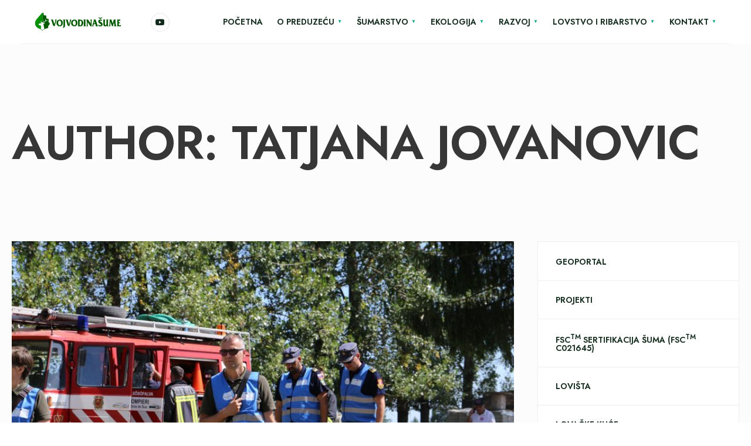

--- FILE ---
content_type: text/html; charset=UTF-8
request_url: https://www.vojvodinasume.rs/author/tatjana/page/4/
body_size: 94144
content:
<!DOCTYPE html>
<html dir="ltr" lang="en-US" prefix="og: https://ogp.me/ns#">
<head><meta charset="UTF-8">
<!-- Set the viewport width to device width for mobile -->
<meta name="viewport" content="width=device-width, initial-scale=1, maximum-scale=1" />
<title>tatjana jovanovic - JP &quot;Vojvodinašume&quot; - Page 4</title>

		<!-- All in One SEO 4.8.9 - aioseo.com -->
	<meta name="description" content="- Page 4" />
	<meta name="robots" content="noindex, nofollow, max-image-preview:large" />
	<link rel="canonical" href="https://www.vojvodinasume.rs/author/tatjana/page/4/" />
	<link rel="prev" href="https://www.vojvodinasume.rs/author/tatjana/page/3/" />
	<link rel="next" href="https://www.vojvodinasume.rs/author/tatjana/page/5/" />
	<meta name="generator" content="All in One SEO (AIOSEO) 4.8.9" />

		<!-- Google tag (gtag.js) --> <script async src="https://www.googletagmanager.com/gtag/js?id=G-3WDMHY8B57"></script> <script> window.dataLayer = window.dataLayer || []; function gtag(){dataLayer.push(arguments);} gtag('js', new Date()); gtag('config', 'G-3WDMHY8B57'); </script>
		<script type="application/ld+json" class="aioseo-schema">
			{"@context":"https:\/\/schema.org","@graph":[{"@type":"BreadcrumbList","@id":"https:\/\/www.vojvodinasume.rs\/author\/tatjana\/page\/4\/#breadcrumblist","itemListElement":[{"@type":"ListItem","@id":"https:\/\/www.vojvodinasume.rs#listItem","position":1,"name":"Home","item":"https:\/\/www.vojvodinasume.rs","nextItem":{"@type":"ListItem","@id":"https:\/\/www.vojvodinasume.rs\/author\/tatjana\/#listItem","name":"tatjana jovanovic"}},{"@type":"ListItem","@id":"https:\/\/www.vojvodinasume.rs\/author\/tatjana\/#listItem","position":2,"name":"tatjana jovanovic","item":"https:\/\/www.vojvodinasume.rs\/author\/tatjana\/","nextItem":{"@type":"ListItem","@id":"https:\/\/www.vojvodinasume.rs\/author\/tatjana\/page\/4#listItem","name":"Page 4"},"previousItem":{"@type":"ListItem","@id":"https:\/\/www.vojvodinasume.rs#listItem","name":"Home"}},{"@type":"ListItem","@id":"https:\/\/www.vojvodinasume.rs\/author\/tatjana\/page\/4#listItem","position":3,"name":"Page 4","previousItem":{"@type":"ListItem","@id":"https:\/\/www.vojvodinasume.rs\/author\/tatjana\/#listItem","name":"tatjana jovanovic"}}]},{"@type":"Organization","@id":"https:\/\/www.vojvodinasume.rs\/#organization","name":"JP \"Vojvodina\u0161ume\"","description":"\u010cuvajmo na\u0161e \u0161ume","url":"https:\/\/www.vojvodinasume.rs\/","logo":{"@type":"ImageObject","url":"https:\/\/www.vojvodinasume.rs\/wp-content\/uploads\/2025\/02\/Logo.png","@id":"https:\/\/www.vojvodinasume.rs\/author\/tatjana\/page\/4\/#organizationLogo","width":1500,"height":917},"image":{"@id":"https:\/\/www.vojvodinasume.rs\/author\/tatjana\/page\/4\/#organizationLogo"},"sameAs":["https:\/\/www.youtube.com\/@vojvodinasumevideoeditor1082"]},{"@type":"Person","@id":"https:\/\/www.vojvodinasume.rs\/author\/tatjana\/#author","url":"https:\/\/www.vojvodinasume.rs\/author\/tatjana\/","name":"tatjana jovanovic","image":{"@type":"ImageObject","@id":"https:\/\/www.vojvodinasume.rs\/author\/tatjana\/page\/4\/#authorImage","url":"https:\/\/secure.gravatar.com\/avatar\/31337729532fdf33a31eaeef7078eab52d01f8788f03c4b48635e7d1009e5482?s=96&d=mm&r=g","width":96,"height":96,"caption":"tatjana jovanovic"},"mainEntityOfPage":{"@id":"https:\/\/www.vojvodinasume.rs\/author\/tatjana\/page\/4\/#profilepage"}},{"@type":"ProfilePage","@id":"https:\/\/www.vojvodinasume.rs\/author\/tatjana\/page\/4\/#profilepage","url":"https:\/\/www.vojvodinasume.rs\/author\/tatjana\/page\/4\/","name":"tatjana jovanovic - JP \"Vojvodina\u0161ume\" - Page 4","description":"- Page 4","inLanguage":"en-US","isPartOf":{"@id":"https:\/\/www.vojvodinasume.rs\/#website"},"breadcrumb":{"@id":"https:\/\/www.vojvodinasume.rs\/author\/tatjana\/page\/4\/#breadcrumblist"},"dateCreated":"2025-04-10T20:50:14+02:00","mainEntity":{"@id":"https:\/\/www.vojvodinasume.rs\/author\/tatjana\/#author"}},{"@type":"WebSite","@id":"https:\/\/www.vojvodinasume.rs\/#website","url":"https:\/\/www.vojvodinasume.rs\/","name":"JP \"Vojvodina\u0161ume\"","description":"\u010cuvajmo na\u0161e \u0161ume","inLanguage":"en-US","publisher":{"@id":"https:\/\/www.vojvodinasume.rs\/#organization"}}]}
		</script>
		<!-- All in One SEO -->

<link rel='dns-prefetch' href='//maps.google.com' />
<link rel='dns-prefetch' href='//fonts.googleapis.com' />
<link rel='preconnect' href='https://fonts.gstatic.com' crossorigin />
<link rel="alternate" type="application/rss+xml" title="JP &quot;Vojvodinašume&quot; &raquo; Feed" href="https://www.vojvodinasume.rs/feed/" />
<link rel="alternate" type="application/rss+xml" title="JP &quot;Vojvodinašume&quot; &raquo; Comments Feed" href="https://www.vojvodinasume.rs/comments/feed/" />
<link rel="alternate" type="application/rss+xml" title="JP &quot;Vojvodinašume&quot; &raquo; Posts by tatjana jovanovic Feed" href="https://www.vojvodinasume.rs/author/tatjana/feed/" />
		<!-- This site uses the Google Analytics by MonsterInsights plugin v9.11.1 - Using Analytics tracking - https://www.monsterinsights.com/ -->
		<!-- Note: MonsterInsights is not currently configured on this site. The site owner needs to authenticate with Google Analytics in the MonsterInsights settings panel. -->
					<!-- No tracking code set -->
				<!-- / Google Analytics by MonsterInsights -->
		<style id='wp-img-auto-sizes-contain-inline-css' type='text/css'>
img:is([sizes=auto i],[sizes^="auto," i]){contain-intrinsic-size:3000px 1500px}
/*# sourceURL=wp-img-auto-sizes-contain-inline-css */
</style>
<style id='wp-emoji-styles-inline-css' type='text/css'>

	img.wp-smiley, img.emoji {
		display: inline !important;
		border: none !important;
		box-shadow: none !important;
		height: 1em !important;
		width: 1em !important;
		margin: 0 0.07em !important;
		vertical-align: -0.1em !important;
		background: none !important;
		padding: 0 !important;
	}
/*# sourceURL=wp-emoji-styles-inline-css */
</style>
<link rel='stylesheet' id='wp-block-library-css' href='https://www.vojvodinasume.rs/wp-includes/css/dist/block-library/style.min.css?ver=6.9' type='text/css' media='all' />
<style id='wp-block-paragraph-inline-css' type='text/css'>
.is-small-text{font-size:.875em}.is-regular-text{font-size:1em}.is-large-text{font-size:2.25em}.is-larger-text{font-size:3em}.has-drop-cap:not(:focus):first-letter{float:left;font-size:8.4em;font-style:normal;font-weight:100;line-height:.68;margin:.05em .1em 0 0;text-transform:uppercase}body.rtl .has-drop-cap:not(:focus):first-letter{float:none;margin-left:.1em}p.has-drop-cap.has-background{overflow:hidden}:root :where(p.has-background){padding:1.25em 2.375em}:where(p.has-text-color:not(.has-link-color)) a{color:inherit}p.has-text-align-left[style*="writing-mode:vertical-lr"],p.has-text-align-right[style*="writing-mode:vertical-rl"]{rotate:180deg}
/*# sourceURL=https://www.vojvodinasume.rs/wp-includes/blocks/paragraph/style.min.css */
</style>
<style id='global-styles-inline-css' type='text/css'>
:root{--wp--preset--aspect-ratio--square: 1;--wp--preset--aspect-ratio--4-3: 4/3;--wp--preset--aspect-ratio--3-4: 3/4;--wp--preset--aspect-ratio--3-2: 3/2;--wp--preset--aspect-ratio--2-3: 2/3;--wp--preset--aspect-ratio--16-9: 16/9;--wp--preset--aspect-ratio--9-16: 9/16;--wp--preset--color--black: #000000;--wp--preset--color--cyan-bluish-gray: #abb8c3;--wp--preset--color--white: #ffffff;--wp--preset--color--pale-pink: #f78da7;--wp--preset--color--vivid-red: #cf2e2e;--wp--preset--color--luminous-vivid-orange: #ff6900;--wp--preset--color--luminous-vivid-amber: #fcb900;--wp--preset--color--light-green-cyan: #7bdcb5;--wp--preset--color--vivid-green-cyan: #00d084;--wp--preset--color--pale-cyan-blue: #8ed1fc;--wp--preset--color--vivid-cyan-blue: #0693e3;--wp--preset--color--vivid-purple: #9b51e0;--wp--preset--gradient--vivid-cyan-blue-to-vivid-purple: linear-gradient(135deg,rgb(6,147,227) 0%,rgb(155,81,224) 100%);--wp--preset--gradient--light-green-cyan-to-vivid-green-cyan: linear-gradient(135deg,rgb(122,220,180) 0%,rgb(0,208,130) 100%);--wp--preset--gradient--luminous-vivid-amber-to-luminous-vivid-orange: linear-gradient(135deg,rgb(252,185,0) 0%,rgb(255,105,0) 100%);--wp--preset--gradient--luminous-vivid-orange-to-vivid-red: linear-gradient(135deg,rgb(255,105,0) 0%,rgb(207,46,46) 100%);--wp--preset--gradient--very-light-gray-to-cyan-bluish-gray: linear-gradient(135deg,rgb(238,238,238) 0%,rgb(169,184,195) 100%);--wp--preset--gradient--cool-to-warm-spectrum: linear-gradient(135deg,rgb(74,234,220) 0%,rgb(151,120,209) 20%,rgb(207,42,186) 40%,rgb(238,44,130) 60%,rgb(251,105,98) 80%,rgb(254,248,76) 100%);--wp--preset--gradient--blush-light-purple: linear-gradient(135deg,rgb(255,206,236) 0%,rgb(152,150,240) 100%);--wp--preset--gradient--blush-bordeaux: linear-gradient(135deg,rgb(254,205,165) 0%,rgb(254,45,45) 50%,rgb(107,0,62) 100%);--wp--preset--gradient--luminous-dusk: linear-gradient(135deg,rgb(255,203,112) 0%,rgb(199,81,192) 50%,rgb(65,88,208) 100%);--wp--preset--gradient--pale-ocean: linear-gradient(135deg,rgb(255,245,203) 0%,rgb(182,227,212) 50%,rgb(51,167,181) 100%);--wp--preset--gradient--electric-grass: linear-gradient(135deg,rgb(202,248,128) 0%,rgb(113,206,126) 100%);--wp--preset--gradient--midnight: linear-gradient(135deg,rgb(2,3,129) 0%,rgb(40,116,252) 100%);--wp--preset--font-size--small: 14px;--wp--preset--font-size--medium: 18px;--wp--preset--font-size--large: 28px;--wp--preset--font-size--x-large: 38px;--wp--preset--font-size--normal: 17px;--wp--preset--spacing--20: min(1.5rem, 2vw);--wp--preset--spacing--30: min(2.5rem, 3vw);--wp--preset--spacing--40: min(4rem, 5vw);--wp--preset--spacing--50: min(6.5rem, 8vw);--wp--preset--spacing--60: min(10.5rem, 13vw);--wp--preset--spacing--70: 3.38rem;--wp--preset--spacing--80: 5.06rem;--wp--preset--spacing--10: 1rem;--wp--preset--shadow--natural: 6px 6px 9px rgba(0, 0, 0, 0.2);--wp--preset--shadow--deep: 12px 12px 50px rgba(0, 0, 0, 0.4);--wp--preset--shadow--sharp: 6px 6px 0px rgba(0, 0, 0, 0.2);--wp--preset--shadow--outlined: 6px 6px 0px -3px rgb(255, 255, 255), 6px 6px rgb(0, 0, 0);--wp--preset--shadow--crisp: 6px 6px 0px rgb(0, 0, 0);}:root { --wp--style--global--content-size: 750px;--wp--style--global--wide-size: 1200px; }:where(body) { margin: 0; }.wp-site-blocks > .alignleft { float: left; margin-right: 2em; }.wp-site-blocks > .alignright { float: right; margin-left: 2em; }.wp-site-blocks > .aligncenter { justify-content: center; margin-left: auto; margin-right: auto; }:where(.wp-site-blocks) > * { margin-block-start: 24px; margin-block-end: 0; }:where(.wp-site-blocks) > :first-child { margin-block-start: 0; }:where(.wp-site-blocks) > :last-child { margin-block-end: 0; }:root { --wp--style--block-gap: 24px; }:root :where(.is-layout-flow) > :first-child{margin-block-start: 0;}:root :where(.is-layout-flow) > :last-child{margin-block-end: 0;}:root :where(.is-layout-flow) > *{margin-block-start: 24px;margin-block-end: 0;}:root :where(.is-layout-constrained) > :first-child{margin-block-start: 0;}:root :where(.is-layout-constrained) > :last-child{margin-block-end: 0;}:root :where(.is-layout-constrained) > *{margin-block-start: 24px;margin-block-end: 0;}:root :where(.is-layout-flex){gap: 24px;}:root :where(.is-layout-grid){gap: 24px;}.is-layout-flow > .alignleft{float: left;margin-inline-start: 0;margin-inline-end: 2em;}.is-layout-flow > .alignright{float: right;margin-inline-start: 2em;margin-inline-end: 0;}.is-layout-flow > .aligncenter{margin-left: auto !important;margin-right: auto !important;}.is-layout-constrained > .alignleft{float: left;margin-inline-start: 0;margin-inline-end: 2em;}.is-layout-constrained > .alignright{float: right;margin-inline-start: 2em;margin-inline-end: 0;}.is-layout-constrained > .aligncenter{margin-left: auto !important;margin-right: auto !important;}.is-layout-constrained > :where(:not(.alignleft):not(.alignright):not(.alignfull)){max-width: var(--wp--style--global--content-size);margin-left: auto !important;margin-right: auto !important;}.is-layout-constrained > .alignwide{max-width: var(--wp--style--global--wide-size);}body .is-layout-flex{display: flex;}.is-layout-flex{flex-wrap: wrap;align-items: center;}.is-layout-flex > :is(*, div){margin: 0;}body .is-layout-grid{display: grid;}.is-layout-grid > :is(*, div){margin: 0;}body{padding-top: 0px;padding-right: 0px;padding-bottom: 0px;padding-left: 0px;}a:where(:not(.wp-element-button)){color: #f00;text-decoration: underline;}h1{font-size: 32px;}h2{font-size: 24px;}h3{font-size: 20px;}h4{font-size: 18px;}h5{font-size: 16px;}h6{font-size: 14px;}:root :where(.wp-element-button, .wp-block-button__link){background-color: #32373c;border-width: 0;color: #fff;font-family: inherit;font-size: inherit;font-style: inherit;font-weight: inherit;letter-spacing: inherit;line-height: inherit;padding-top: calc(0.667em + 2px);padding-right: calc(1.333em + 2px);padding-bottom: calc(0.667em + 2px);padding-left: calc(1.333em + 2px);text-decoration: none;text-transform: inherit;}.has-black-color{color: var(--wp--preset--color--black) !important;}.has-cyan-bluish-gray-color{color: var(--wp--preset--color--cyan-bluish-gray) !important;}.has-white-color{color: var(--wp--preset--color--white) !important;}.has-pale-pink-color{color: var(--wp--preset--color--pale-pink) !important;}.has-vivid-red-color{color: var(--wp--preset--color--vivid-red) !important;}.has-luminous-vivid-orange-color{color: var(--wp--preset--color--luminous-vivid-orange) !important;}.has-luminous-vivid-amber-color{color: var(--wp--preset--color--luminous-vivid-amber) !important;}.has-light-green-cyan-color{color: var(--wp--preset--color--light-green-cyan) !important;}.has-vivid-green-cyan-color{color: var(--wp--preset--color--vivid-green-cyan) !important;}.has-pale-cyan-blue-color{color: var(--wp--preset--color--pale-cyan-blue) !important;}.has-vivid-cyan-blue-color{color: var(--wp--preset--color--vivid-cyan-blue) !important;}.has-vivid-purple-color{color: var(--wp--preset--color--vivid-purple) !important;}.has-black-background-color{background-color: var(--wp--preset--color--black) !important;}.has-cyan-bluish-gray-background-color{background-color: var(--wp--preset--color--cyan-bluish-gray) !important;}.has-white-background-color{background-color: var(--wp--preset--color--white) !important;}.has-pale-pink-background-color{background-color: var(--wp--preset--color--pale-pink) !important;}.has-vivid-red-background-color{background-color: var(--wp--preset--color--vivid-red) !important;}.has-luminous-vivid-orange-background-color{background-color: var(--wp--preset--color--luminous-vivid-orange) !important;}.has-luminous-vivid-amber-background-color{background-color: var(--wp--preset--color--luminous-vivid-amber) !important;}.has-light-green-cyan-background-color{background-color: var(--wp--preset--color--light-green-cyan) !important;}.has-vivid-green-cyan-background-color{background-color: var(--wp--preset--color--vivid-green-cyan) !important;}.has-pale-cyan-blue-background-color{background-color: var(--wp--preset--color--pale-cyan-blue) !important;}.has-vivid-cyan-blue-background-color{background-color: var(--wp--preset--color--vivid-cyan-blue) !important;}.has-vivid-purple-background-color{background-color: var(--wp--preset--color--vivid-purple) !important;}.has-black-border-color{border-color: var(--wp--preset--color--black) !important;}.has-cyan-bluish-gray-border-color{border-color: var(--wp--preset--color--cyan-bluish-gray) !important;}.has-white-border-color{border-color: var(--wp--preset--color--white) !important;}.has-pale-pink-border-color{border-color: var(--wp--preset--color--pale-pink) !important;}.has-vivid-red-border-color{border-color: var(--wp--preset--color--vivid-red) !important;}.has-luminous-vivid-orange-border-color{border-color: var(--wp--preset--color--luminous-vivid-orange) !important;}.has-luminous-vivid-amber-border-color{border-color: var(--wp--preset--color--luminous-vivid-amber) !important;}.has-light-green-cyan-border-color{border-color: var(--wp--preset--color--light-green-cyan) !important;}.has-vivid-green-cyan-border-color{border-color: var(--wp--preset--color--vivid-green-cyan) !important;}.has-pale-cyan-blue-border-color{border-color: var(--wp--preset--color--pale-cyan-blue) !important;}.has-vivid-cyan-blue-border-color{border-color: var(--wp--preset--color--vivid-cyan-blue) !important;}.has-vivid-purple-border-color{border-color: var(--wp--preset--color--vivid-purple) !important;}.has-vivid-cyan-blue-to-vivid-purple-gradient-background{background: var(--wp--preset--gradient--vivid-cyan-blue-to-vivid-purple) !important;}.has-light-green-cyan-to-vivid-green-cyan-gradient-background{background: var(--wp--preset--gradient--light-green-cyan-to-vivid-green-cyan) !important;}.has-luminous-vivid-amber-to-luminous-vivid-orange-gradient-background{background: var(--wp--preset--gradient--luminous-vivid-amber-to-luminous-vivid-orange) !important;}.has-luminous-vivid-orange-to-vivid-red-gradient-background{background: var(--wp--preset--gradient--luminous-vivid-orange-to-vivid-red) !important;}.has-very-light-gray-to-cyan-bluish-gray-gradient-background{background: var(--wp--preset--gradient--very-light-gray-to-cyan-bluish-gray) !important;}.has-cool-to-warm-spectrum-gradient-background{background: var(--wp--preset--gradient--cool-to-warm-spectrum) !important;}.has-blush-light-purple-gradient-background{background: var(--wp--preset--gradient--blush-light-purple) !important;}.has-blush-bordeaux-gradient-background{background: var(--wp--preset--gradient--blush-bordeaux) !important;}.has-luminous-dusk-gradient-background{background: var(--wp--preset--gradient--luminous-dusk) !important;}.has-pale-ocean-gradient-background{background: var(--wp--preset--gradient--pale-ocean) !important;}.has-electric-grass-gradient-background{background: var(--wp--preset--gradient--electric-grass) !important;}.has-midnight-gradient-background{background: var(--wp--preset--gradient--midnight) !important;}.has-small-font-size{font-size: var(--wp--preset--font-size--small) !important;}.has-medium-font-size{font-size: var(--wp--preset--font-size--medium) !important;}.has-large-font-size{font-size: var(--wp--preset--font-size--large) !important;}.has-x-large-font-size{font-size: var(--wp--preset--font-size--x-large) !important;}.has-normal-font-size{font-size: var(--wp--preset--font-size--normal) !important;}
/*# sourceURL=global-styles-inline-css */
</style>
<style id='core-block-supports-inline-css' type='text/css'>
.wp-elements-d038c7a4ceef8eeda2bb5c04c5c5ef1c a:where(:not(.wp-element-button)){color:var(--wp--preset--color--vivid-red);}
/*# sourceURL=core-block-supports-inline-css */
</style>

<link rel='stylesheet' id='contact-form-7-css' href='https://www.vojvodinasume.rs/wp-content/plugins/contact-form-7/includes/css/styles.css?ver=6.1.2' type='text/css' media='all' />
<link rel='stylesheet' id='wpgmp-frontend-css' href='https://www.vojvodinasume.rs/wp-content/plugins/wp-google-map-plugin/assets/css/wpgmp_all_frontend.css?ver=4.8.5' type='text/css' media='all' />
<link rel='stylesheet' id='woodson-css' href='https://www.vojvodinasume.rs/wp-content/themes/woodson/style.css?ver=6.9' type='text/css' media='all' />
<link rel='stylesheet' id='woodson-style-css' href='https://www.vojvodinasume.rs/wp-content/themes/woodson-child/style.css?ver=6.9' type='text/css' media='all' />
<link rel='stylesheet' id='woodson-local-business-addons-css' href='https://www.vojvodinasume.rs/wp-content/themes/woodson/styles/local-business-addons.css?ver=6.9' type='text/css' media='all' />
<link rel='stylesheet' id='fontawesome-css' href='https://www.vojvodinasume.rs/wp-content/themes/woodson/styles/fontawesome.css?ver=6.9' type='text/css' media='all' />
<link rel='stylesheet' id='woodson-mobile-css' href='https://www.vojvodinasume.rs/wp-content/themes/woodson/style-mobile.css?ver=6.9' type='text/css' media='all' />
<link rel='stylesheet' id='tablepress-default-css' href='https://www.vojvodinasume.rs/wp-content/tablepress-combined.min.css?ver=4' type='text/css' media='all' />
<link rel='stylesheet' id='wp-featherlight-css' href='https://www.vojvodinasume.rs/wp-content/plugins/wp-featherlight/css/wp-featherlight.min.css?ver=1.3.4' type='text/css' media='all' />
<link rel="preload" as="style" href="https://fonts.googleapis.com/css?family=Jost:100,200,300,400,500,600,700,800,900,100italic,200italic,300italic,400italic,500italic,600italic,700italic,800italic,900italic&#038;display=swap&#038;ver=1763374896" /><link rel="stylesheet" href="https://fonts.googleapis.com/css?family=Jost:100,200,300,400,500,600,700,800,900,100italic,200italic,300italic,400italic,500italic,600italic,700italic,800italic,900italic&#038;display=swap&#038;ver=1763374896" media="print" onload="this.media='all'"><noscript><link rel="stylesheet" href="https://fonts.googleapis.com/css?family=Jost:100,200,300,400,500,600,700,800,900,100italic,200italic,300italic,400italic,500italic,600italic,700italic,800italic,900italic&#038;display=swap&#038;ver=1763374896" /></noscript><script type="text/javascript" src="https://www.vojvodinasume.rs/wp-includes/js/jquery/jquery.min.js?ver=3.7.1" id="jquery-core-js"></script>
<script type="text/javascript" src="https://www.vojvodinasume.rs/wp-includes/js/jquery/jquery-migrate.min.js?ver=3.4.1" id="jquery-migrate-js"></script>
<script type="text/javascript" src="https://www.vojvodinasume.rs/wp-content/themes/woodson-child/js/custom.js?ver=1.0.0" id="custom-js"></script>
<link rel="https://api.w.org/" href="https://www.vojvodinasume.rs/wp-json/" /><link rel="alternate" title="JSON" type="application/json" href="https://www.vojvodinasume.rs/wp-json/wp/v2/users/9" /><link rel="EditURI" type="application/rsd+xml" title="RSD" href="https://www.vojvodinasume.rs/xmlrpc.php?rsd" />
<meta name="generator" content="WordPress 6.9" />
<meta name="generator" content="Redux 4.5.8" /><meta name="generator" content="Elementor 3.33.0; features: e_font_icon_svg, additional_custom_breakpoints; settings: css_print_method-external, google_font-enabled, font_display-swap">
			<style>
				.e-con.e-parent:nth-of-type(n+4):not(.e-lazyloaded):not(.e-no-lazyload),
				.e-con.e-parent:nth-of-type(n+4):not(.e-lazyloaded):not(.e-no-lazyload) * {
					background-image: none !important;
				}
				@media screen and (max-height: 1024px) {
					.e-con.e-parent:nth-of-type(n+3):not(.e-lazyloaded):not(.e-no-lazyload),
					.e-con.e-parent:nth-of-type(n+3):not(.e-lazyloaded):not(.e-no-lazyload) * {
						background-image: none !important;
					}
				}
				@media screen and (max-height: 640px) {
					.e-con.e-parent:nth-of-type(n+2):not(.e-lazyloaded):not(.e-no-lazyload),
					.e-con.e-parent:nth-of-type(n+2):not(.e-lazyloaded):not(.e-no-lazyload) * {
						background-image: none !important;
					}
				}
			</style>
			<link rel="icon" href="https://www.vojvodinasume.rs/wp-content/uploads/2025/02/cropped-Logo-32x32.png" sizes="32x32" />
<link rel="icon" href="https://www.vojvodinasume.rs/wp-content/uploads/2025/02/cropped-Logo-192x192.png" sizes="192x192" />
<link rel="apple-touch-icon" href="https://www.vojvodinasume.rs/wp-content/uploads/2025/02/cropped-Logo-180x180.png" />
<meta name="msapplication-TileImage" content="https://www.vojvodinasume.rs/wp-content/uploads/2025/02/cropped-Logo-270x270.png" />
		<style type="text/css" id="wp-custom-css">
			.jn-info .jn-info-bottom .wp-block-file .wp-block-file__button {
	display:none;
	visibility:hidden;
}
.jn-info .jn-info-bottom .archive-pdf-link {
	font-size: .8em;
}		</style>
		<style id="themnific_redux-dynamic-css" title="dynamic-css" class="redux-options-output">body,input,button,textarea,select{font-family:Jost;font-weight:400;font-style:normal;color:#474747;font-size:19px;}.wrapper_inn,.postbar,.item_small.has-post-thumbnail .item_inn,.blogger>.item .item_inn{background-color:#fcfcfc;}.ghost,.sidebar_item,textarea,input,.tmnf_posttag a,.item_big:before,#menu-widget-menu{background-color:#ffffff;}a{color:#122a1c;}a:hover{color:#3b5b4c;}a:active{color:#00a680;}.entry p a,.entry ol a,.entry ul a,.elementor-text-editor a{color:#00a680;}.entry p a,.entry ol a,.entry ul a{border-color:#00a680;}.entry p a:hover,.entry ol li>a:hover,.entry ul li>a:hover,.elementor-text-editor a:hover{background-color:#3b5b4c;}.p-border,.tmnf_border,.sidebar_item,.sidebar_item  h5,.sidebar_item li,.sidebar_item ul.menu li,.block_title:after,.meta,.tagcloud a,.page-numbers,input,textarea,select,.page-link span,.post-pagination>p a,.entry .tmnf_posttag a,li.comment,.project_post .tmnf_excerpt{border-color:#efefef;}#sidebar{color:#080f33;}.widgetable a{color:#122a1c;}.widgetable a:hover{color:#3b5b4c;}.content_inn .mc4wp-form,.tmnf_special_bg,.headad{background-color:#0e1e17;}.content_inn .mc4wp-form,.tmnf_special_bg,.tmnf_special_bg a,.tmnf_special_bg p{color:#ffffff;}#header,.will_stick.scrollDown{background-color:#ffffff;}#header h1 a,#header ul.social-menu li a{color:#122a1c;}.header_row{border-color:#efefef;}.nav>li>a,.top_nav .searchform input.s{font-family:Jost;font-weight:600;font-style:normal;color:#122a1c;font-size:14px;}.nav>li.current-menu-item>a,.nav>li>a:hover{color:#3b5b4c;}.nav a i,.menu-item-has-children>a:after{color:#00a680;}.tmnf-button .tmnf-button-inner-left::before{background-color:#00a680;}.tmnf-button .tmnf-button-inner-left::after{border-color:#00a680;}.nav li ul{background-color:#122a1c;}.nav>li>ul:after{border-bottom-color:#122a1c;}.nav ul li>a{font-family:Jost;font-weight:500;font-style:normal;color:#d3e2d9;font-size:13px;}.nav li ul li>a:hover{color:#b2c9ad;}.show-menu,#main-nav>li.special>a{background-color:#fbded5;}#header .show-menu,#main-nav>li.special>a,.nav .special a i{color:#f17343;}[class*="hero-cover"]  .will_stick.scrollDown,.page-header-image,.main_slider_wrap,[class*="hero-cover"] #header,.imgwrap,.owl-item,.tmnf_respo_magic #navigation{background-color:#083326;}.page-header-image p,.page-header-image h1.entry-title,.page-header-image .meta a,[class*="hero-cover"]  #header .nav > li:not(.special) > a,[class*="hero-cover"]  #header #titles a,[class*="hero-cover"]  #header .head_extend a,[class*="hero-cover"]  #header .social-menu a,.has-post-thumbnail:hover .titles_over a,.has-post-thumbnail:hover .titles_over p,.tmnf_carousel a,.page-header-image .main_breadcrumbs,.page-header-image .main_breadcrumbs a,.tmnf_respo_magic #navigation a{color:#ffffff;}#titles{width:150px;}#titles,.header_fix{margin-top:14px;margin-bottom:0px;}#main-nav,#add-nav,#header ul.social-menu{margin-top:15px;margin-bottom:15px;}.footer_above img{width:120px;}.footer_above img{margin-top:0px;margin-bottom:0px;}#footer,#footer .searchform input.s{background-color:#122a1c;}.footer_above,.footer_below,.footer_icons ul.social-menu li a{background-color:#173524;}#footer,#footer p,#footer h2,#footer h3,#footer h4,#footer h5,#footer .meta,#footer .searchform input.s,#footer cite{color:#7caa9c;}#footer a,#footer .meta a,#footer ul.social-menu a span,.bottom-menu li a{color:#00a680;}#footer a:hover{color:#b8f9c4;}#footer,#footer h5.widget,#footer .sidebar_item li,.footer_icons ul.social-menu li a,#footer .tagcloud a,#footer .tp_recent_tweets ul li,#footer .p-border,#footer .tmnf_border,#footer .searchform input.s,#footer input,.footer-icons ul.social-menu a,.footer_text{border-color:#214229;}#header h1{font-family:Jost;font-weight:600;font-style:normal;color:#373737;font-size:21px;}h1.tmnf_title_large,h2.tmnf_title_large,.tmnf_titles_are_large .tmnf_title,h2 .maintitle,.eleslideinside h1,.eleslideinside h2{font-family:Jost;font-weight:600;font-style:normal;color:#373737;font-size:80px;}h2.tmnf_title_medium,h3.tmnf_title_medium,.tmnf_titles_are_medium .tmnf_title,blockquote,.eleslideinside h3{font-family:Jost;font-weight:700;font-style:normal;color:#373737;font-size:32px;}h3.tmnf_title_small,h4.tmnf_title_small,.tmnf_columns_4 h3.tmnf_title_medium,.tmnf_titles_are_small .tmnf_title,.subtitle{font-family:Jost;font-weight:700;font-style:normal;color:#373737;font-size:28px;}.tptn_link,.tab-post h4,.tptn_after_thumb::before,cite,.menuClose span,.icon_extend,ul.social-menu a span,a.mainbutton,.submit,.mc4wp-form input,.woocommerce #respond input#submit, .woocommerce a.button,.woocommerce button.button, .woocommerce input.button,.wpcf7-submit{font-family:Jost;font-weight:600;font-style:normal;color:#373737;font-size:17px;}h1{font-family:Jost;font-weight:600;font-style:normal;color:#373737;font-size:44px;}h2{font-family:Jost;font-weight:600;font-style:normal;color:#373737;font-size:32px;}h3{font-family:Jost;font-weight:600;font-style:normal;color:#373737;font-size:28px;}h4,h3#reply-title,.entry h5, .entry h6,.post_pagination_inn a{font-family:Jost;font-weight:600;font-style:normal;color:#373737;font-size:22px;}h5,h6,.quuote_author,.owl-dot,.entry .tmnf_posttag a{font-family:Jost;font-weight:600;font-style:normal;color:#373737;font-size:19px;}.meta,.meta a,.tptn_date,.post_nav_text span{font-family:Jost;font-weight:normal;font-style:normal;color:#606060;font-size:12px;}.tptn_after_thumb::before,.cat_nr,.ribbon_inv,.meta_categ,.menu li.current-menu-item>a,.onsale,.dekoline:after,h3#reply-title:after,#portfolio-filter li:before{background-color:#00a680;}.entry blockquote{border-color:#00a680;}.meta_more a,current-cat>a,a.active,.meta_categ_alt,.meta_categ_alt a,.main_breadcrumbs span:after{color:#00a680;}.tptn_after_thumb::before,.cat_nr,#flyoff .cat_nr,.ribbon_inv,.meta_categ,.meta_categ a,.menu li.current-menu-item>a,.onsale{color:#ffffff;}a.searchSubmit,.sticky:after,.ribbon,.post_pagination_inn,.woocommerce #respond input#submit,.woocommerce a.button,.woocommerce button.button.alt,.woocommerce button.button,input#place_order,.woocommerce input.button,.woocommerce a.button.alt,li.current a,.page-numbers.current,a.mainbutton,#submit,#comments .navigation a,.contact-form .submit,.wpcf7-submit,#woo-inn ul li span.current,.owl-nav>div,.tmnf_icon{background-color:#f17343;}input.button,button.submit,li span.current{border-color:#f17343;}.page-header-image .main_breadcrumbs span:after{color:#f17343;}a.searchSubmit,.sticky:after,.ribbon,.ribbon a,.ribbon p,p.ribbon,#footer .ribbon,.woocommerce #respond input#submit,.woocommerce a.button,.woocommerce button.button.alt, .woocommerce button.button,.woocommerce a.button.alt,input#place_order,.woocommerce input.button,a.mainbutton,#submit,#comments .navigation a,.tagssingle a,.wpcf7-submit,.page-numbers.current,.format-quote .item_inn p,.format-quote blockquote,.quuote_author,#post_pages a,.owl-nav>div,.mc4wp-form input[type="submit"],#woo-inn ul li span.current,.tmnf_icon{color:#ffffff;}.color_slider .owl-nav>div:after{background-color:#ffffff;}a.searchSubmit:hover,.ribbon:hover,a.mainbutton:hover,.entry a.ribbon:hover,#submit:hover, .woocommerce a.button:hover, .woocommerce button.button:hover, .woocommerce input.button:hover,.owl-nav>div:hover,.owl-nav>div:hover,.ribbon_inv:hover{background-color:#00a680;}input.button:hover,button.submit:hover{border-color:#00a680;}.ribbon:hover,.ribbon:hover a,.ribbon:hover a,.meta.ribbon:hover a,.entry a.ribbon:hover,a.mainbutton:hover,#submit:hover, .woocommerce a.button:hover, .woocommerce button.button:hover, .woocommerce input.button:hover,.owl-nav>div:hover,.owl-nav>div:hover:before,.mc4wp-form input[type="submit"]:hover,.owl-nav>div:hover,.ribbon_inv:hover{color:#ffffff;}.owl-nav>div:hover:after{background-color:#ffffff;}</style></head>

<body class="archive paged author author-tatjana author-9 wp-custom-logo wp-embed-responsive paged-4 author-paged-4 wp-theme-woodson wp-child-theme-woodson-child wp-featherlight-captions elementor-default elementor-kit-7">

    <div class="wrapper_main upper upper_maxi header_fullwidth meta_disabled tmnf_width_wide header_classic image_css_none tmnf-sidebar-active tmnf-shop-sidebar-null ">
    
        <div class="wrapper">
        
            <div class="wrapper_inn">
            
                <div id="header" itemscope itemtype="https://schema.org//WPHeader">
                    
                    <div class="clearfix"></div>
                    
                            <div class="header_classic_content">
        
        <div class="will_stick_wrap">
        
            <div class="header_row header_row_center clearfix will_stick">
            
                <div class="container_vis">
                
                    
<div id="titles" class="tranz2">

	  
            	
        <a class="logo logo_main" href="https://www.vojvodinasume.rs/">
        
            <img class="this-is-logo tranz" src="https://www.vojvodinasume.rs/wp-content/uploads/2025/01/vojvodina-sume.png" alt="JP &quot;Vojvodinašume&quot;"/>
            
        </a> 
        
        <a class="logo logo_inv" href="https://www.vojvodinasume.rs/">
        
            <img class="this-is-logo tranz" src="https://www.vojvodinasume.rs/wp-content/uploads/2025/01/vojvodina-sume-logo.png" alt="JP &quot;Vojvodinašume&quot;"/>
            
        </a>
                
	        
</div><!-- end #titles  -->                
                                    
                    <input type="checkbox" id="show-menu" role="button" aria-pressed="true">
<label for="show-menu" class="show-menu"><i class="fas fa-bars"></i><span class="close_menu">✕</span> <span class="label_text">Menu</span></label>
 
<nav id="navigation" itemscope itemtype="https://schema.org/SiteNavigationElement">
 
    <ul id="main-nav" class="nav"><li id="menu-item-10597" class="menu-item menu-item-type-post_type menu-item-object-page menu-item-home menu-item-10597"><a href="https://www.vojvodinasume.rs/">Početna</a></li>
<li id="menu-item-11649" class="menu-item menu-item-type-custom menu-item-object-custom menu-item-has-children menu-item-11649"><a href="#">O Preduzeću</a>
<ul class="sub-menu">
	<li id="menu-item-10601" class="menu-item menu-item-type-post_type menu-item-object-post menu-item-10601"><a href="https://www.vojvodinasume.rs/opste-informacije-o-preduzecu/">Opšte informacije o preduzeću</a></li>
	<li id="menu-item-10599" class="menu-item menu-item-type-post_type menu-item-object-post menu-item-10599"><a href="https://www.vojvodinasume.rs/delatnost-preduzeca/">Delatnost preduzeća</a></li>
	<li id="menu-item-10602" class="menu-item menu-item-type-post_type menu-item-object-post menu-item-10602"><a href="https://www.vojvodinasume.rs/organizaciona-struktura/">Organizaciona struktura</a></li>
	<li id="menu-item-10600" class="menu-item menu-item-type-post_type menu-item-object-post menu-item-10600"><a href="https://www.vojvodinasume.rs/nadzorni-odbor/">Nadzorni odbor</a></li>
	<li id="menu-item-10603" class="menu-item menu-item-type-post_type menu-item-object-post menu-item-10603"><a href="https://www.vojvodinasume.rs/rukovodstvo-preduzeca/">Rukovodstvo preduzeća</a></li>
	<li id="menu-item-11024" class="menu-item menu-item-type-post_type menu-item-object-post menu-item-11024"><a href="https://www.vojvodinasume.rs/ogranci-preduzeca/">Ogranci preduzeća</a></li>
	<li id="menu-item-11718" class="menu-item menu-item-type-custom menu-item-object-custom menu-item-has-children menu-item-11718"><a href="#">Poslovni podaci</a>
	<ul class="sub-menu">
		<li id="menu-item-10610" class="menu-item menu-item-type-post_type menu-item-object-post menu-item-10610"><a href="https://www.vojvodinasume.rs/opsti-podaci/">Osnovni podaci</a></li>
		<li id="menu-item-10611" class="menu-item menu-item-type-post_type menu-item-object-post menu-item-10611"><a href="https://www.vojvodinasume.rs/programi-poslovanja/">Programi poslovanja</a></li>
		<li id="menu-item-10606" class="menu-item menu-item-type-post_type menu-item-object-post menu-item-10606"><a href="https://www.vojvodinasume.rs/godisnji-izvestaji-o-poslovanju/">Godišnji izveštaji o poslovanju</a></li>
		<li id="menu-item-11547" class="menu-item menu-item-type-post_type menu-item-object-post menu-item-11547"><a href="https://www.vojvodinasume.rs/tromesecni-izvestaji/">Tromesečni izveštaji</a></li>
		<li id="menu-item-10609" class="menu-item menu-item-type-post_type menu-item-object-post menu-item-10609"><a href="https://www.vojvodinasume.rs/izvestaji-nezavisnog-revizora/">Izveštaji nezavisnog revizora</a></li>
	</ul>
</li>
</ul>
</li>
<li id="menu-item-11490" class="menu-item menu-item-type-custom menu-item-object-custom menu-item-has-children menu-item-11490"><a href="#">Šumarstvo</a>
<ul class="sub-menu">
	<li id="menu-item-10617" class="menu-item menu-item-type-post_type menu-item-object-post menu-item-10617"><a href="https://www.vojvodinasume.rs/stanje-sumskog-fonda/">Stanje šumskog fonda</a></li>
	<li id="menu-item-10618" class="menu-item menu-item-type-post_type menu-item-object-post menu-item-10618"><a href="https://www.vojvodinasume.rs/planiranje-gazdovanja-sumama/">Planiranje gazdovanja šumama</a></li>
	<li id="menu-item-11820" class="menu-item menu-item-type-custom menu-item-object-custom menu-item-has-children menu-item-11820"><a href="#">Gazdovanje šumama</a>
	<ul class="sub-menu">
		<li id="menu-item-10619" class="menu-item menu-item-type-post_type menu-item-object-post menu-item-10619"><a href="https://www.vojvodinasume.rs/proizvodnja-sumskog-semena-i-sadnog-materijala/">Proizvodnja šumskog semena i sadnog materijala</a></li>
		<li id="menu-item-10620" class="menu-item menu-item-type-post_type menu-item-object-post menu-item-10620"><a href="https://www.vojvodinasume.rs/gajenje-suma/">Gajenje šuma</a></li>
		<li id="menu-item-10622" class="menu-item menu-item-type-post_type menu-item-object-post menu-item-10622"><a href="https://www.vojvodinasume.rs/zastita-suma/">Zaštita šuma</a></li>
		<li id="menu-item-10623" class="menu-item menu-item-type-post_type menu-item-object-post menu-item-10623"><a href="https://www.vojvodinasume.rs/zastita-suma-od-pozara/">Zaštita šuma od požara</a></li>
		<li id="menu-item-10621" class="menu-item menu-item-type-post_type menu-item-object-post menu-item-10621"><a href="https://www.vojvodinasume.rs/sume-sopstvenika/">Šume sopstvenika</a></li>
	</ul>
</li>
	<li id="menu-item-11838" class="menu-item menu-item-type-custom menu-item-object-custom menu-item-has-children menu-item-11838"><a href="#">Održivo korišćenje šuma</a>
	<ul class="sub-menu">
		<li id="menu-item-11837" class="menu-item menu-item-type-custom menu-item-object-custom menu-item-11837"><a href="https://www.vojvodinasume.rs/odrzivo-koriscenje-suma/#aioseo-koriscenje-suma">Korišćenje šuma</a></li>
		<li id="menu-item-11643" class="menu-item menu-item-type-custom menu-item-object-custom menu-item-11643"><a href="https://www.vojvodinasume.rs/odrzivo-koriscenje-suma/#aioseo-proizvodnja-drvnih-sortimenata">Proizvodnja drvnih sortimenata</a></li>
		<li id="menu-item-11644" class="menu-item menu-item-type-custom menu-item-object-custom menu-item-11644"><a href="https://www.vojvodinasume.rs/odrzivo-koriscenje-suma/#aioseo-mehanizacija">Mehanizacija</a></li>
		<li id="menu-item-11645" class="menu-item menu-item-type-custom menu-item-object-custom menu-item-11645"><a href="https://www.vojvodinasume.rs/odrzivo-koriscenje-suma/#aioseo-bezbednost-i-zdravlje-na-radu">Bezbednost i zdravlje na radu</a></li>
		<li id="menu-item-11646" class="menu-item menu-item-type-custom menu-item-object-custom menu-item-11646"><a href="#">Nedrvni šumski proizvodi</a></li>
	</ul>
</li>
</ul>
</li>
<li id="menu-item-11443" class="menu-item menu-item-type-custom menu-item-object-custom menu-item-has-children menu-item-11443"><a href="#">Ekologija</a>
<ul class="sub-menu">
	<li id="menu-item-11454" class="menu-item menu-item-type-post_type menu-item-object-post menu-item-11454"><a href="https://www.vojvodinasume.rs/zasticena-podrucja/">Zaštićena područja</a></li>
	<li id="menu-item-11462" class="menu-item menu-item-type-post_type menu-item-object-post menu-item-11462"><a href="https://www.vojvodinasume.rs/zasticena-podrucja-i-kategorije-zastite/">Zaštićena područja I kategorije zaštite</a></li>
	<li id="menu-item-11548" class="menu-item menu-item-type-custom menu-item-object-custom menu-item-11548"><a href="#">Zaštićena područja II kategorije zaštite</a></li>
	<li id="menu-item-11636" class="menu-item menu-item-type-post_type menu-item-object-post menu-item-11636"><a href="https://www.vojvodinasume.rs/zasticena-podrucja-iii-kategorije-zastite/">Zaštićena područja III kategorije zaštite</a></li>
	<li id="menu-item-10634" class="menu-item menu-item-type-post_type menu-item-object-post menu-item-10634"><a href="https://www.vojvodinasume.rs/ostala-zasticena-podrucja/">Ostala zaštićena područja</a></li>
	<li id="menu-item-10632" class="menu-item menu-item-type-post_type menu-item-object-post menu-item-10632"><a href="https://www.vojvodinasume.rs/aktivnosti-korisnika-zasticenih-podrucja/">Aktivnosti korisnika zaštićenih područja</a></li>
	<li id="menu-item-11550" class="menu-item menu-item-type-custom menu-item-object-custom menu-item-has-children menu-item-11550"><a href="#">Ekoturizam</a>
	<ul class="sub-menu">
		<li id="menu-item-11791" class="menu-item menu-item-type-post_type menu-item-object-post menu-item-11791"><a href="https://www.vojvodinasume.rs/eko-destinacije/">Eko destinacije</a></li>
		<li id="menu-item-10633" class="menu-item menu-item-type-post_type menu-item-object-post menu-item-10633"><a href="https://www.vojvodinasume.rs/ekoturizam/">Evropska povelja za održivi turizam</a></li>
		<li id="menu-item-11721" class="menu-item menu-item-type-post_type menu-item-object-post menu-item-11721"><a href="https://www.vojvodinasume.rs/galerija/">Galerija</a></li>
	</ul>
</li>
</ul>
</li>
<li id="menu-item-12185" class="menu-item menu-item-type-post_type menu-item-object-post menu-item-has-children menu-item-12185"><a href="https://www.vojvodinasume.rs/razvoj/">Razvoj</a>
<ul class="sub-menu">
	<li id="menu-item-10641" class="menu-item menu-item-type-custom menu-item-object-custom menu-item-10641"><a target="_blank" href="https://gis.vojvodinasume.rs/portal/apps/sites/#/vojvodinasume">Geoportal</a></li>
	<li id="menu-item-10642" class="menu-item menu-item-type-post_type menu-item-object-post menu-item-10642"><a href="https://www.vojvodinasume.rs/fsctm-sertifikacija-suma-fsctm-c021645/">FSC™ Sertifikacija šuma <br>(FSC™ C021645)</a></li>
	<li id="menu-item-11732" class="menu-item menu-item-type-post_type menu-item-object-post menu-item-has-children menu-item-11732"><a href="https://www.vojvodinasume.rs/projekti/">Projekti</a>
	<ul class="sub-menu">
		<li id="menu-item-11506" class="menu-item menu-item-type-post_type menu-item-object-post menu-item-11506"><a href="https://www.vojvodinasume.rs/medunarodni-projekti/">Međunarodni projekti (Aktuelni)</a></li>
		<li id="menu-item-11557" class="menu-item menu-item-type-post_type menu-item-object-post menu-item-11557"><a href="https://www.vojvodinasume.rs/medunarodni-projekti-sprovedeni-projekti-u-poslednjih-5-godina/">Međunarodni projekti (sprovedeni projekti u poslednjih 5 godina)</a></li>
		<li id="menu-item-12188" class="menu-item menu-item-type-post_type menu-item-object-post menu-item-12188"><a href="https://www.vojvodinasume.rs/nacionalni-projekti-aktuelni/">Nacionalni projekti (Aktuelni)</a></li>
		<li id="menu-item-12028" class="menu-item menu-item-type-post_type menu-item-object-post menu-item-12028"><a href="https://www.vojvodinasume.rs/nacionalni-projekti-sprovedeni-projekti-u-poslednjih-5-godina/">Nacionalni projekti (sprovedeni projekti u poslednjih 5 godina)</a></li>
	</ul>
</li>
</ul>
</li>
<li id="menu-item-12015" class="menu-item menu-item-type-custom menu-item-object-custom menu-item-has-children menu-item-12015"><a href="#">Lovstvo i ribarstvo</a>
<ul class="sub-menu">
	<li id="menu-item-12167" class="menu-item menu-item-type-post_type menu-item-object-post menu-item-has-children menu-item-12167"><a href="https://www.vojvodinasume.rs/lovstvo/">Lovstvo</a>
	<ul class="sub-menu">
		<li id="menu-item-11485" class="menu-item menu-item-type-post_type menu-item-object-post menu-item-11485"><a href="https://www.vojvodinasume.rs/o-lovstvu/">O Lovstvu</a></li>
		<li id="menu-item-10650" class="menu-item menu-item-type-post_type menu-item-object-post menu-item-10650"><a href="https://www.vojvodinasume.rs/osnovni-podaci-o-lovistima/">Osnovni podaci o lovištima</a></li>
		<li id="menu-item-10647" class="menu-item menu-item-type-post_type menu-item-object-post menu-item-10647"><a href="https://www.vojvodinasume.rs/divljac-u-lovistima/">Divljač u lovištima</a></li>
		<li id="menu-item-10651" class="menu-item menu-item-type-post_type menu-item-object-post menu-item-10651"><a href="https://www.vojvodinasume.rs/karta-lovista/">Karta lovišta</a></li>
	</ul>
</li>
	<li id="menu-item-10648" class="menu-item menu-item-type-post_type menu-item-object-post menu-item-has-children menu-item-10648"><a href="https://www.vojvodinasume.rs/lovni-turizam/">Lovni turizam</a>
	<ul class="sub-menu">
		<li id="menu-item-11566" class="menu-item menu-item-type-post_type menu-item-object-post menu-item-11566"><a href="https://www.vojvodinasume.rs/lovacki-katalog-sa-cenovnikom/">Lovački katalog sa cenovnikom</a></li>
		<li id="menu-item-12219" class="menu-item menu-item-type-post_type menu-item-object-post menu-item-12219"><a href="https://www.vojvodinasume.rs/price-list-lista-de-precios-preisliste/">Price list, Lista de precios, Preisliste</a></li>
		<li id="menu-item-11569" class="menu-item menu-item-type-post_type menu-item-object-post menu-item-11569"><a href="https://www.vojvodinasume.rs/mapa-lovackih-kuca/">Karta Lovačkih kuća</a></li>
	</ul>
</li>
	<li id="menu-item-11734" class="menu-item menu-item-type-post_type menu-item-object-post menu-item-has-children menu-item-11734"><a href="https://www.vojvodinasume.rs/ribarstvo/">Ribarstvo</a>
	<ul class="sub-menu">
		<li id="menu-item-11521" class="menu-item menu-item-type-custom menu-item-object-custom menu-item-11521"><a href="https://www.vojvodinasume.rs/ribarstvo-3/#aioseo-ribarska-podrucja">Ribarska područja</a></li>
		<li id="menu-item-11736" class="menu-item menu-item-type-custom menu-item-object-custom menu-item-11736"><a href="https://www.vojvodinasume.rs/ribarstvo-3/#aioseo-upravljanje-ribarskim-podrucjima">Upravljanje ribarskim područjima</a></li>
		<li id="menu-item-11737" class="menu-item menu-item-type-custom menu-item-object-custom menu-item-11737"><a href="https://www.vojvodinasume.rs/ribarstvo-3/#aioseo-sema-ribarskih-podrucja">Šema ribarskih područja</a></li>
		<li id="menu-item-11522" class="menu-item menu-item-type-custom menu-item-object-custom menu-item-11522"><a href="https://www.vojvodinasume.rs/ribarstvo-3/#aioseo-karta-ribarskih-podrucja">Karta ribarskih područja</a></li>
	</ul>
</li>
</ul>
</li>
<li id="menu-item-12225" class="menu-item menu-item-type-custom menu-item-object-custom menu-item-has-children menu-item-12225"><a href="#">Kontakt</a>
<ul class="sub-menu">
	<li id="menu-item-11372" class="menu-item menu-item-type-post_type menu-item-object-post menu-item-11372"><a href="https://www.vojvodinasume.rs/kontakt/">Ogranci preduzeća</a></li>
	<li id="menu-item-12224" class="menu-item menu-item-type-post_type menu-item-object-post menu-item-12224"><a href="https://www.vojvodinasume.rs/gps-lokacija-objekata-jp-vojvodinasume/">GPS lokacija objekata JP Vojvodinašume</a></li>
</ul>
</li>
</ul>    
</nav><!-- end #navigation  -->                    
                    			            <ul class="social-menu tranz">
             
                        
                        
                        
            
                        
                        
                        
                        
                        <li class="tmnf_social_youtube"><a target="_blank" title="YouTube" href="https://www.youtube.com/@vojvodinasumevideoeditor1082"><i class="fa-brands fa-youtube"></i><span>YouTube</span></a></li>            
                        
                        
                        
                        
                        
                        
                        
                        
                        
                        
                        
                        
                        
                        
                        
                      
        </ul>                    
                </div>
                
            </div><!-- end .header_row_center -->
            
        </div>
    
    </div>                    
                    <div class="clearfix"></div>
                    
                </div><!-- end #header  -->
        
    <div class="main_part">
<div class="archive_title container">

	<h2><span class="maintitle">Author: <span>tatjana jovanovic</span></span></h2>    
</div>


<div id="core" class="blogger_sidebar">   

    <div class="container_alt">
    
        <div id="content" class="eightcol">
        
        	<div class="blogger">
            
            	<div class="item item_placeholder"></div>
            
				          	<div class="item">  
                
            	<div class="post-13027 post type-post status-publish format-standard has-post-thumbnail hentry category-vesti">          	
                
                                                
                        <div class="imgwrap tranz">
                        
                                                        
                            <a href="https://www.vojvodinasume.rs/predstavnici-projekta-stop-fires-u-rumuniji-03-05-09-2025-primer-saradnje-sa-projektom-safety4tmf-kroz-medunarodnu-vezbu-civilne-zastite/">
                            
								<img fetchpriority="high" width="800" height="495" src="https://www.vojvodinasume.rs/wp-content/uploads/2025/09/Slika-2-800x495.jpg" class="img_standard wp-post-image" alt="" decoding="async" />                                
                            </a>
                    
                        </div>
                        
                        
        
                    <div class="item_inn tranz p-border rad">
                        
                           
	<p class="meta meta_categ tranz tmnf_hide">
        <span class="categs tranz"><a href="https://www.vojvodinasume.rs/category/vesti/" rel="category tag">Vesti</a></span>
    </p>
                        
                           
		<p class="meta meta_front tranz tmnf_hide">
			<span class="post-date tranz">September 8, 2025</span>
			<span class="commes tranz"></span>
		</p>
	                    
                        <h3 class="tmnf_title tmnf_title_medium"><a class="link link--forsure" href="https://www.vojvodinasume.rs/predstavnici-projekta-stop-fires-u-rumuniji-03-05-09-2025-primer-saradnje-sa-projektom-safety4tmf-kroz-medunarodnu-vezbu-civilne-zastite/">PREDSTAVNICI PROJEKTA STOP FIRES U RUMUNIJI (03-05.09.2025.) Primer saradnje sa projektom SAFETY4TMF kroz međunarodnu vežbu civilne zaštite</a></h3>
                        
                        <div class="tmnf_excerpt"><p>JP „Vojvodinašume“, kao vodeći partner na projektu STOP FIRES, nastavlja da radi na jačanju kapaciteta i umrežavanju sa institucijama iz regiona kako bi se unapredila zaštita prirodnih i šumskih područja. Kao deo ovih aktivnosti, tim</p>
</div>
                           
		<span class="meta_more tranz tmnf_hide">
				<a class="readmore" href="https://www.vojvodinasume.rs/predstavnici-projekta-stop-fires-u-rumuniji-03-05-09-2025-primer-saradnje-sa-projektom-safety4tmf-kroz-medunarodnu-vezbu-civilne-zastite/">&rarr;</a>
	
		</span>
	                    
                    </div><!-- end .item_inn -->
            
                </div>
                
            </div><!-- end .item -->          	<div class="item">  
                
            	<div class="post-12940 post type-post status-publish format-standard has-post-thumbnail hentry category-vesti">          	
                
                                                
                        <div class="imgwrap tranz">
                        
                                                        
                            <a href="https://www.vojvodinasume.rs/podrska-za-unapredenje-pet-rezervata-prirode-kojima-upravlja-jp-vojvodinasume/">
                            
								<img width="800" height="495" src="https://www.vojvodinasume.rs/wp-content/uploads/2025/09/IMG_7651-2-800x495.jpg" class="img_standard wp-post-image" alt="" decoding="async" />                                
                            </a>
                    
                        </div>
                        
                        
        
                    <div class="item_inn tranz p-border rad">
                        
                           
	<p class="meta meta_categ tranz tmnf_hide">
        <span class="categs tranz"><a href="https://www.vojvodinasume.rs/category/vesti/" rel="category tag">Vesti</a></span>
    </p>
                        
                           
		<p class="meta meta_front tranz tmnf_hide">
			<span class="post-date tranz">September 1, 2025</span>
			<span class="commes tranz"></span>
		</p>
	                    
                        <h3 class="tmnf_title tmnf_title_medium"><a class="link link--forsure" href="https://www.vojvodinasume.rs/podrska-za-unapredenje-pet-rezervata-prirode-kojima-upravlja-jp-vojvodinasume/">PODRŠKA ZA UNAPREĐENJE PET REZERVATA PRIRODE KOJIMA UPRAVLJA JP „VOJVODINAŠUME“</a></h3>
                        
                        <div class="tmnf_excerpt"><p>Pet specijalnih rezervata prirode kojima upravlja JP „Vojvodinašume“ dobiće značajna ulaganja u očuvanje i unapređenje stanja. Ugovor potpisan 26. avgusta 2025. godine sa Pokrajinskim sekretarijatom za urbanizam i zaštitu životne sredine obezbedio je 2,6 miliona</p>
</div>
                           
		<span class="meta_more tranz tmnf_hide">
				<a class="readmore" href="https://www.vojvodinasume.rs/podrska-za-unapredenje-pet-rezervata-prirode-kojima-upravlja-jp-vojvodinasume/">&rarr;</a>
	
		</span>
	                    
                    </div><!-- end .item_inn -->
            
                </div>
                
            </div><!-- end .item -->          	<div class="item">  
                
            	<div class="post-12980 post type-post status-publish format-standard has-post-thumbnail hentry category-vesti">          	
                
                                                
                        <div class="imgwrap tranz">
                        
                                                        
                            <a href="https://www.vojvodinasume.rs/jp-vojvodinasume-opremljeno-dronovima-i-vozilom-u-okviru-projekta-rebioforests/">
                            
								<img width="704" height="495" src="https://www.vojvodinasume.rs/wp-content/uploads/2025/09/11s-704x495.jpg" class="img_standard wp-post-image" alt="" decoding="async" />                                
                            </a>
                    
                        </div>
                        
                        
        
                    <div class="item_inn tranz p-border rad">
                        
                           
	<p class="meta meta_categ tranz tmnf_hide">
        <span class="categs tranz"><a href="https://www.vojvodinasume.rs/category/vesti/" rel="category tag">Vesti</a></span>
    </p>
                        
                           
		<p class="meta meta_front tranz tmnf_hide">
			<span class="post-date tranz">August 30, 2025</span>
			<span class="commes tranz"></span>
		</p>
	                    
                        <h3 class="tmnf_title tmnf_title_medium"><a class="link link--forsure" href="https://www.vojvodinasume.rs/jp-vojvodinasume-opremljeno-dronovima-i-vozilom-u-okviru-projekta-rebioforests/">JP „VOJVODINAŠUME“ OPREMLJENO DRONOVIMA I VOZILOM U OKVIRU PROJEKTA REBIOFORESTS</a></h3>
                        
                        <div class="tmnf_excerpt"><p>&nbsp;&nbsp; Prethodni period obeležilo je značajno jačanje kapaciteta JP „Vojvodinašume“ za praćenje i obnovu šumskih ekosistema – nabavkom dva savremena drona i terenskog vozila. Ova vredna oprema obezbeđena je u okviru projekta REBIOFORESTS. &nbsp;&nbsp;&nbsp;&nbsp;&nbsp;&nbsp;&nbsp;&nbsp;&nbsp;&nbsp;&nbsp; Prvi</p>
</div>
                           
		<span class="meta_more tranz tmnf_hide">
				<a class="readmore" href="https://www.vojvodinasume.rs/jp-vojvodinasume-opremljeno-dronovima-i-vozilom-u-okviru-projekta-rebioforests/">&rarr;</a>
	
		</span>
	                    
                    </div><!-- end .item_inn -->
            
                </div>
                
            </div><!-- end .item -->          	<div class="item">  
                
            	<div class="post-12924 post type-post status-publish format-standard has-post-thumbnail hentry category-vesti">          	
                
                                                
                        <div class="imgwrap tranz">
                        
                                                        
                            <a href="https://www.vojvodinasume.rs/jp-vojvodinasume-uzelo-ucesce-na-manifestaciji-karlovacki-dunavac-mesto-inspiracije/">
                            
								<img width="800" height="495" src="https://www.vojvodinasume.rs/wp-content/uploads/2025/08/sl-2-800x495.jpg" class="img_standard wp-post-image" alt="" decoding="async" />                                
                            </a>
                    
                        </div>
                        
                        
        
                    <div class="item_inn tranz p-border rad">
                        
                           
	<p class="meta meta_categ tranz tmnf_hide">
        <span class="categs tranz"><a href="https://www.vojvodinasume.rs/category/vesti/" rel="category tag">Vesti</a></span>
    </p>
                        
                           
		<p class="meta meta_front tranz tmnf_hide">
			<span class="post-date tranz">August 21, 2025</span>
			<span class="commes tranz"></span>
		</p>
	                    
                        <h3 class="tmnf_title tmnf_title_medium"><a class="link link--forsure" href="https://www.vojvodinasume.rs/jp-vojvodinasume-uzelo-ucesce-na-manifestaciji-karlovacki-dunavac-mesto-inspiracije/">JP „VOJVODINAŠUME“ UZELO UČEŠĆE NA MANIFESTACIJI „KARLOVAČKI DUNAVAC – MESTO INSPIRACIJE“</a></h3>
                        
                        <div class="tmnf_excerpt"><p>U subotu, 16. avgusta 2025. godine, u sklopu programa „Letnja avantura“ koji organizuje Pokret gorana Vojvodine uz podršku JP „Vojvodinašume“ i Turističke organizacije Sremskih Karlovaca, održan je događaj pod nazivom „Karlovački dunavac – mesto inspiracije“.</p>
</div>
                           
		<span class="meta_more tranz tmnf_hide">
				<a class="readmore" href="https://www.vojvodinasume.rs/jp-vojvodinasume-uzelo-ucesce-na-manifestaciji-karlovacki-dunavac-mesto-inspiracije/">&rarr;</a>
	
		</span>
	                    
                    </div><!-- end .item_inn -->
            
                </div>
                
            </div><!-- end .item -->          	<div class="item">  
                
            	<div class="post-12859 post type-post status-publish format-standard has-post-thumbnail hentry category-vesti">          	
                
                                                
                        <div class="imgwrap tranz">
                        
                                                        
                            <a href="https://www.vojvodinasume.rs/demonstracija-rada-robota-agar-u-sumskim-uslovima/">
                            
								<img width="800" height="495" src="https://www.vojvodinasume.rs/wp-content/uploads/2025/07/slika-1c-800x495.jpg" class="img_standard wp-post-image" alt="" decoding="async" />                                
                            </a>
                    
                        </div>
                        
                        
        
                    <div class="item_inn tranz p-border rad">
                        
                           
	<p class="meta meta_categ tranz tmnf_hide">
        <span class="categs tranz"><a href="https://www.vojvodinasume.rs/category/vesti/" rel="category tag">Vesti</a></span>
    </p>
                        
                           
		<p class="meta meta_front tranz tmnf_hide">
			<span class="post-date tranz">July 16, 2025</span>
			<span class="commes tranz"></span>
		</p>
	                    
                        <h3 class="tmnf_title tmnf_title_medium"><a class="link link--forsure" href="https://www.vojvodinasume.rs/demonstracija-rada-robota-agar-u-sumskim-uslovima/">Demonstracija rada robota AgAR u šumskim uslovima</a></h3>
                        
                        <div class="tmnf_excerpt"><p>U organizaciji Sektora za šumarstvo, 04. jula 2025. godine, u šumskoj upravi Klenak održana je prezentacija primene robota AgAR. Ovaj inovativni događaj okupio je predstavnike sektora šumarstva, i korišćenja šuma kojima su demonstrirane mogućnosti autonomne</p>
</div>
                           
		<span class="meta_more tranz tmnf_hide">
				<a class="readmore" href="https://www.vojvodinasume.rs/demonstracija-rada-robota-agar-u-sumskim-uslovima/">&rarr;</a>
	
		</span>
	                    
                    </div><!-- end .item_inn -->
            
                </div>
                
            </div><!-- end .item -->          	<div class="item">  
                
            	<div class="post-12849 post type-post status-publish format-standard has-post-thumbnail hentry category-vesti">          	
                
                                                
                        <div class="imgwrap tranz">
                        
                                                        
                            <a href="https://www.vojvodinasume.rs/zapocet-projekat-obnove-vlaznih-stanista-u-gornjem-podunavlju-koviljsko-petrovaradinskom-ritu-i-obedskoj-bari/">
                            
								<img width="800" height="495" src="https://www.vojvodinasume.rs/wp-content/uploads/2025/07/Slika-1s-1-800x495.png" class="img_standard wp-post-image" alt="" decoding="async" />                                
                            </a>
                    
                        </div>
                        
                        
        
                    <div class="item_inn tranz p-border rad">
                        
                           
	<p class="meta meta_categ tranz tmnf_hide">
        <span class="categs tranz"><a href="https://www.vojvodinasume.rs/category/vesti/" rel="category tag">Vesti</a></span>
    </p>
                        
                           
		<p class="meta meta_front tranz tmnf_hide">
			<span class="post-date tranz">July 16, 2025</span>
			<span class="commes tranz"></span>
		</p>
	                    
                        <h3 class="tmnf_title tmnf_title_medium"><a class="link link--forsure" href="https://www.vojvodinasume.rs/zapocet-projekat-obnove-vlaznih-stanista-u-gornjem-podunavlju-koviljsko-petrovaradinskom-ritu-i-obedskoj-bari/">ZAPOČET PROJEKAT OBNOVE VLAŽNIH STANIŠTA U GORNJEM PODUNAVLJU, KOVILJSKO-PETROVARADINSKOM RITU I OBEDSKOJ BARI</a></h3>
                        
                        <div class="tmnf_excerpt"><p>JP „Vojvodinašume“ je, u saradnji sa udruženjima „Umovi Evrope &#8211; Institut za naučnu izvrsnost i tehnološki napredak“ i „Pokret gorana Vojvodine“, pokrenulo novi projekat posvećen revitalizaciji vlažnih i vodenih staništa na prostoru tri specijalna rezervata</p>
</div>
                           
		<span class="meta_more tranz tmnf_hide">
				<a class="readmore" href="https://www.vojvodinasume.rs/zapocet-projekat-obnove-vlaznih-stanista-u-gornjem-podunavlju-koviljsko-petrovaradinskom-ritu-i-obedskoj-bari/">&rarr;</a>
	
		</span>
	                    
                    </div><!-- end .item_inn -->
            
                </div>
                
            </div><!-- end .item -->          	<div class="item">  
                
            	<div class="post-12804 post type-post status-publish format-standard has-post-thumbnail hentry category-vesti">          	
                
                                                
                        <div class="imgwrap tranz">
                        
                                                        
                            <a href="https://www.vojvodinasume.rs/ministarka-zastite-zivotne-sredine-sara-pavkov-ucestovala-u-ekoloskoj-akciji-ciscenja-u-specijalnom-rezervatu-prirode-koviljsko-petrovaradinski-rit/">
                            
								<img width="800" height="495" src="https://www.vojvodinasume.rs/wp-content/uploads/2025/07/DMC4398-800x495.jpg" class="img_standard wp-post-image" alt="" decoding="async" />                                
                            </a>
                    
                        </div>
                        
                        
        
                    <div class="item_inn tranz p-border rad">
                        
                           
	<p class="meta meta_categ tranz tmnf_hide">
        <span class="categs tranz"><a href="https://www.vojvodinasume.rs/category/vesti/" rel="category tag">Vesti</a></span>
    </p>
                        
                           
		<p class="meta meta_front tranz tmnf_hide">
			<span class="post-date tranz">July 9, 2025</span>
			<span class="commes tranz"></span>
		</p>
	                    
                        <h3 class="tmnf_title tmnf_title_medium"><a class="link link--forsure" href="https://www.vojvodinasume.rs/ministarka-zastite-zivotne-sredine-sara-pavkov-ucestovala-u-ekoloskoj-akciji-ciscenja-u-specijalnom-rezervatu-prirode-koviljsko-petrovaradinski-rit/">MINISTARKA ZAŠTITE ŽIVOTNE SREDINE SARA PAVKOV UČESTvOVALA U EKOLOŠKOJ AKCIJI ČIŠĆENJA U SPECIJALNOM REZERVATU PRIRODE &#8220;KOVILJSKO-PETROVARADINSKI RIT&#8221;</a></h3>
                        
                        <div class="tmnf_excerpt"><p>Ministarska za zaštitu životne sredine, Republike Srbije Sara Pavkov i gradonačelnik Novog Sada Žarko Mićin, učestvovali su danas u ekološkoj akciji i radnoj poseti Specijalnom rezervatu prirode „Koviljsko-petrovaradinski rit“ Kovilj. JP „Vojvodinašume“, Ministarstvo zaštite životne</p>
</div>
                           
		<span class="meta_more tranz tmnf_hide">
				<a class="readmore" href="https://www.vojvodinasume.rs/ministarka-zastite-zivotne-sredine-sara-pavkov-ucestovala-u-ekoloskoj-akciji-ciscenja-u-specijalnom-rezervatu-prirode-koviljsko-petrovaradinski-rit/">&rarr;</a>
	
		</span>
	                    
                    </div><!-- end .item_inn -->
            
                </div>
                
            </div><!-- end .item -->          	<div class="item">  
                
            	<div class="post-12468 post type-post status-publish format-standard has-post-thumbnail hentry category-vesti">          	
                
                                                
                        <div class="imgwrap tranz">
                        
                                                        
                            <a href="https://www.vojvodinasume.rs/apel-cuvajmo-sume-od-pozara/">
                            
								<img width="600" height="495" src="https://www.vojvodinasume.rs/wp-content/uploads/2025/04/20240808_114903-600x800-1-1-600x495.jpg" class="img_standard wp-post-image" alt="" decoding="async" />                                
                            </a>
                    
                        </div>
                        
                        
        
                    <div class="item_inn tranz p-border rad">
                        
                           
	<p class="meta meta_categ tranz tmnf_hide">
        <span class="categs tranz"><a href="https://www.vojvodinasume.rs/category/vesti/" rel="category tag">Vesti</a></span>
    </p>
                        
                           
		<p class="meta meta_front tranz tmnf_hide">
			<span class="post-date tranz">July 1, 2025</span>
			<span class="commes tranz"></span>
		</p>
	                    
                        <h3 class="tmnf_title tmnf_title_medium"><a class="link link--forsure" href="https://www.vojvodinasume.rs/apel-cuvajmo-sume-od-pozara/">APEL – ČUVAJMO ŠUME OD POŽARA</a></h3>
                        
                        <div class="tmnf_excerpt"><p>Mole se građani, da prilikom boravka u prirodi ne preduzimaju aktivnosti koje će njihov i boravak drugih ljudi učiniti nebezbednim. Upozoravamo da je zabranjeno paljenje otvorene vatre u šumi i na zemljištu u neposrednoj blizini</p>
</div>
                           
		<span class="meta_more tranz tmnf_hide">
				<a class="readmore" href="https://www.vojvodinasume.rs/apel-cuvajmo-sume-od-pozara/">&rarr;</a>
	
		</span>
	                    
                    </div><!-- end .item_inn -->
            
                </div>
                
            </div><!-- end .item -->          	<div class="item">  
                
            	<div class="post-12778 post type-post status-publish format-standard has-post-thumbnail hentry category-vesti">          	
                
                                                
                        <div class="imgwrap tranz">
                        
                                                        
                            <a href="https://www.vojvodinasume.rs/jp-vojvodinasume-obelezilo-medunarodni-dan-dunava-na-karlovackom-dunavcu/">
                            
								<img width="800" height="495" src="https://www.vojvodinasume.rs/wp-content/uploads/2025/07/1000023180-1-800x495.jpg" class="img_standard wp-post-image" alt="" decoding="async" />                                
                            </a>
                    
                        </div>
                        
                        
        
                    <div class="item_inn tranz p-border rad">
                        
                           
	<p class="meta meta_categ tranz tmnf_hide">
        <span class="categs tranz"><a href="https://www.vojvodinasume.rs/category/vesti/" rel="category tag">Vesti</a></span>
    </p>
                        
                           
		<p class="meta meta_front tranz tmnf_hide">
			<span class="post-date tranz">July 1, 2025</span>
			<span class="commes tranz"></span>
		</p>
	                    
                        <h3 class="tmnf_title tmnf_title_medium"><a class="link link--forsure" href="https://www.vojvodinasume.rs/jp-vojvodinasume-obelezilo-medunarodni-dan-dunava-na-karlovackom-dunavcu/">JP ,,VOJVODINAŠUME&#8221; OBELEŽILO MEĐUNARODNI DAN DUNAVA NA KARLOVAČKOM DUNAVCU</a></h3>
                        
                        <div class="tmnf_excerpt"><p>U Specijalnom rezervatu prirode „Koviljsko-petrovaradinski rit“, poslednjeg dana juna meseca obeležen je Međunarodni Dan Dunava. U zajedničkoj organizaciji sa Pokretom gorana Vojvodine, ovaj međunarodno značajan datum obeležen je nadomak Novog Sada i Sremskih Karlovaca, na</p>
</div>
                           
		<span class="meta_more tranz tmnf_hide">
				<a class="readmore" href="https://www.vojvodinasume.rs/jp-vojvodinasume-obelezilo-medunarodni-dan-dunava-na-karlovackom-dunavcu/">&rarr;</a>
	
		</span>
	                    
                    </div><!-- end .item_inn -->
            
                </div>
                
            </div><!-- end .item -->          	<div class="item">  
                
            	<div class="post-12764 post type-post status-publish format-standard has-post-thumbnail hentry category-vesti">          	
                
                                                
                        <div class="imgwrap tranz">
                        
                                                        
                            <a href="https://www.vojvodinasume.rs/uvodna-radionica-projekta-forest-invest/">
                            
								<img width="800" height="495" src="https://www.vojvodinasume.rs/wp-content/uploads/2025/06/slika-1a-800x495.png" class="img_standard wp-post-image" alt="" decoding="async" />                                
                            </a>
                    
                        </div>
                        
                        
        
                    <div class="item_inn tranz p-border rad">
                        
                           
	<p class="meta meta_categ tranz tmnf_hide">
        <span class="categs tranz"><a href="https://www.vojvodinasume.rs/category/vesti/" rel="category tag">Vesti</a></span>
    </p>
                        
                           
		<p class="meta meta_front tranz tmnf_hide">
			<span class="post-date tranz">June 25, 2025</span>
			<span class="commes tranz"></span>
		</p>
	                    
                        <h3 class="tmnf_title tmnf_title_medium"><a class="link link--forsure" href="https://www.vojvodinasume.rs/uvodna-radionica-projekta-forest-invest/">UVODNA RADIONICA PROJEKTA „FOREST INVEST“</a></h3>
                        
                        <div class="tmnf_excerpt"><p>U Beogradu je 24. juna 2025. godine održana radionica kojom je zvanično započeta realizacija velikog nacionalnog projekta „FOREST Invest“, vrednog 85 miliona dolara, čiji je cilj da ojača otpornost šuma u Srbiji, obezbedi energetsku sigurnost</p>
</div>
                           
		<span class="meta_more tranz tmnf_hide">
				<a class="readmore" href="https://www.vojvodinasume.rs/uvodna-radionica-projekta-forest-invest/">&rarr;</a>
	
		</span>
	                    
                    </div><!-- end .item_inn -->
            
                </div>
                
            </div><!-- end .item --><!-- end post -->
                
                <div class="clearfix"></div>
                
            </div><!-- end .blogger-->
            
            <div class="clearfix"></div>
            
                <div class="pagination">
	<nav class="navigation pagination" aria-label="Posts pagination">
		<h2 class="screen-reader-text">Posts pagination</h2>
		<div class="nav-links"><a class="prev page-numbers" href="https://www.vojvodinasume.rs/author/tatjana/page/3/">Previous</a>
<a class="page-numbers" href="https://www.vojvodinasume.rs/author/tatjana/">1</a>
<span class="page-numbers dots">&hellip;</span>
<a class="page-numbers" href="https://www.vojvodinasume.rs/author/tatjana/page/3/">3</a>
<span aria-current="page" class="page-numbers current">4</span>
<a class="page-numbers" href="https://www.vojvodinasume.rs/author/tatjana/page/5/">5</a>
<span class="page-numbers dots">&hellip;</span>
<a class="page-numbers" href="https://www.vojvodinasume.rs/author/tatjana/page/7/">7</a>
<a class="next page-numbers" href="https://www.vojvodinasume.rs/author/tatjana/page/5/">Next</a></div>
	</nav></div>
                
                            
    	</div><!-- end .content -->
        
			<div id="sidebar"  class="fourcol woocommerce p-border">
    
    	        
            <div class="widgetable p-border">
    
                <div class="sidebar_item"><div class="menu-widget-menu-container"><ul id="menu-widget-menu" class="menu"><li id="menu-item-11006" class="menu-item menu-item-type-custom menu-item-object-custom menu-item-11006"><a target="_blank" href="https://gis.vojvodinasume.rs/portal/apps/sites/#/vojvodinasume">Geoportal</a></li>
<li id="menu-item-11927" class="menu-item menu-item-type-post_type menu-item-object-post menu-item-11927"><a href="https://www.vojvodinasume.rs/projekti/">Projekti</a></li>
<li id="menu-item-11003" class="menu-item menu-item-type-post_type menu-item-object-post menu-item-11003"><a href="https://www.vojvodinasume.rs/fsctm-sertifikacija-suma-fsctm-c021645/">FSC<sup>TM</sup> Sertifikacija šuma (FSC<sup>TM</sup> C021645)</a></li>
<li id="menu-item-11433" class="menu-item menu-item-type-post_type menu-item-object-post menu-item-11433"><a href="https://www.vojvodinasume.rs/karta-lovista/">Lovišta</a></li>
<li id="menu-item-11432" class="menu-item menu-item-type-post_type menu-item-object-post menu-item-11432"><a href="https://www.vojvodinasume.rs/mapa-lovackih-kuca/">Lovačke kuće</a></li>
<li id="menu-item-11570" class="menu-item menu-item-type-custom menu-item-object-custom menu-item-11570"><a href="https://www.vojvodinasume.rs/ribarstvo-3/#aioseo-ribarska-podrucja">Ribarska područja</a></li>
</ul></div></div><div class="sidebar_item"><h5 class="widget"><span>Pretraga</span></h5><form class="searchform" method="get" action="https://www.vojvodinasume.rs/">
<input type="text" name="s" class="s rad p-border" size="30" value="Search..." onfocus="if (this.value = '') {this.value = '';}" onblur="if (this.value == '') {this.value = 'Search...';}" />
<button class='searchSubmit ribbon' ><i class="fas fa-search"></i></button>
</form></div><div class="sidebar_item"><a href="https://www.youtube.com/watch?v=qbu3E2WM4xI&#038;t=8s"><img width="1600" height="900" src="https://www.vojvodinasume.rs/wp-content/uploads/2025/01/Animirani-film-o-odrzivom-gazdovanju-sumama.png" class="image wp-image-11007 img_full attachment-full size-full" alt="" style="max-width: 100%; height: auto;" decoding="async" srcset="https://www.vojvodinasume.rs/wp-content/uploads/2025/01/Animirani-film-o-odrzivom-gazdovanju-sumama.png 1600w, https://www.vojvodinasume.rs/wp-content/uploads/2025/01/Animirani-film-o-odrzivom-gazdovanju-sumama-300x169.png 300w, https://www.vojvodinasume.rs/wp-content/uploads/2025/01/Animirani-film-o-odrzivom-gazdovanju-sumama-1024x576.png 1024w, https://www.vojvodinasume.rs/wp-content/uploads/2025/01/Animirani-film-o-odrzivom-gazdovanju-sumama-768x432.png 768w, https://www.vojvodinasume.rs/wp-content/uploads/2025/01/Animirani-film-o-odrzivom-gazdovanju-sumama-1536x864.png 1536w" sizes="(max-width: 1600px) 100vw, 1600px" /></a></div>            
            </div>
            
		        
    </div><!-- #sidebar -->         
    </div><!-- end .container -->
    
</div><!-- end #core -->
	
                    <div id="footer" class="p-border">
                                
                                            
                        <div class="container container_alt"> 
                        
                            		
            <div class="foocol first p-border"> 
            
                <div class="sidebar_item"><h5 class="widget">Direkcija</h5>			<div class="textwidget"><p>JP „VOJVODINAŠUME“<br />
Preradovićeva 2, 21132 Petrovaradin<br />
Тel: 021 431 144 (centrala)</p>
</div>
		</div>                
            </div>
    
            <div class="foocol second p-border"> 
            
                                
            </div>
    
            <div class="foocol third p-border"> 
            
                                
            </div>
        
            <div class="foocol last p-border">
            
                                
            </div>
                            <div class="clearfix"></div>
                                        
                            <ul id="menu-footer-menu" class="bottom-menu"><li id="menu-item-10754" class="menu-item menu-item-type-custom menu-item-object-custom menu-item-10754"><a href="#">Pristupačnost</a></li>
<li id="menu-item-10755" class="menu-item menu-item-type-custom menu-item-object-custom menu-item-10755"><a href="#">Postavke kolačića</a></li>
</ul>                                    
                        </div>
                        
                        <div class="clearfix"></div>
                        
                        <div class="footer_below p-border">

                            <div class="container">

                                <div class="tmnf_columns_wrap">

                                    <div class="tmnf_column tmnf_column_12">


                                        <div class="footer_text">&copy; 2026 JP &quot;Vojvodinašume&quot; &bull;  Copyright © 2025</div>
                                                                                    
                                            <div class="footer_icons">
                                                
                                                			            <ul class="social-menu tranz">
             
                        
                        
                        
            
                        
                        
                        
                        
                        <li class="tmnf_social_youtube"><a target="_blank" title="YouTube" href="https://www.youtube.com/@vojvodinasumevideoeditor1082"><i class="fa-brands fa-youtube"></i><span>YouTube</span></a></li>            
                        
                        
                        
                        
                        
                        
                        
                        
                        
                        
                        
                        
                        
                        
                        
                      
        </ul> 
                                                
                                            </div>
                                            
                                        
                                    </div>

                                </div><!-- end .tmnf_columns_wrap -->

                            </div><!-- end .container -->
                            
                        </div><!-- end .footer_below -->
                            
                    </div><!-- /#footer  -->
                    
                	<div class="clearfix"></div>
                
                </div><!-- /.main_part class  -->
                
            </div><!-- /.warpper_inn class  -->
            
            <div id="curtain" class="tranz">
                
                <form class="searchform" method="get" action="https://www.vojvodinasume.rs/">
<input type="text" name="s" class="s rad p-border" size="30" value="Search..." onfocus="if (this.value = '') {this.value = '';}" onblur="if (this.value == '') {this.value = 'Search...';}" />
<button class='searchSubmit ribbon' ><i class="fas fa-search"></i></button>
</form>                
                <a class='curtainclose rad' href="" ><i class="fa fa-times"></i></a>
                
            </div>
                
            <div class="scrollTo_top rad ribbon">
            
                <a title="Scroll to top" class="rad" href="">&uarr;</a>
                
            </div>
            
        </div><!-- /.warpper class  -->
        
    </div><!-- /.upper class  -->
    
    <script type="speculationrules">
{"prefetch":[{"source":"document","where":{"and":[{"href_matches":"/*"},{"not":{"href_matches":["/wp-*.php","/wp-admin/*","/wp-content/uploads/*","/wp-content/*","/wp-content/plugins/*","/wp-content/themes/woodson-child/*","/wp-content/themes/woodson/*","/*\\?(.+)"]}},{"not":{"selector_matches":"a[rel~=\"nofollow\"]"}},{"not":{"selector_matches":".no-prefetch, .no-prefetch a"}}]},"eagerness":"conservative"}]}
</script>
			<script>
				const lazyloadRunObserver = () => {
					const lazyloadBackgrounds = document.querySelectorAll( `.e-con.e-parent:not(.e-lazyloaded)` );
					const lazyloadBackgroundObserver = new IntersectionObserver( ( entries ) => {
						entries.forEach( ( entry ) => {
							if ( entry.isIntersecting ) {
								let lazyloadBackground = entry.target;
								if( lazyloadBackground ) {
									lazyloadBackground.classList.add( 'e-lazyloaded' );
								}
								lazyloadBackgroundObserver.unobserve( entry.target );
							}
						});
					}, { rootMargin: '200px 0px 200px 0px' } );
					lazyloadBackgrounds.forEach( ( lazyloadBackground ) => {
						lazyloadBackgroundObserver.observe( lazyloadBackground );
					} );
				};
				const events = [
					'DOMContentLoaded',
					'elementor/lazyload/observe',
				];
				events.forEach( ( event ) => {
					document.addEventListener( event, lazyloadRunObserver );
				} );
			</script>
			<script type="text/javascript" src="https://www.vojvodinasume.rs/wp-includes/js/dist/hooks.min.js?ver=dd5603f07f9220ed27f1" id="wp-hooks-js"></script>
<script type="text/javascript" src="https://www.vojvodinasume.rs/wp-includes/js/dist/i18n.min.js?ver=c26c3dc7bed366793375" id="wp-i18n-js"></script>
<script type="text/javascript" id="wp-i18n-js-after">
/* <![CDATA[ */
wp.i18n.setLocaleData( { 'text direction\u0004ltr': [ 'ltr' ] } );
//# sourceURL=wp-i18n-js-after
/* ]]> */
</script>
<script type="text/javascript" src="https://www.vojvodinasume.rs/wp-content/plugins/contact-form-7/includes/swv/js/index.js?ver=6.1.2" id="swv-js"></script>
<script type="text/javascript" id="contact-form-7-js-before">
/* <![CDATA[ */
var wpcf7 = {
    "api": {
        "root": "https:\/\/www.vojvodinasume.rs\/wp-json\/",
        "namespace": "contact-form-7\/v1"
    }
};
//# sourceURL=contact-form-7-js-before
/* ]]> */
</script>
<script type="text/javascript" src="https://www.vojvodinasume.rs/wp-content/plugins/contact-form-7/includes/js/index.js?ver=6.1.2" id="contact-form-7-js"></script>
<script type="text/javascript" src="https://www.vojvodinasume.rs/wp-includes/js/imagesloaded.min.js?ver=5.0.0" id="imagesloaded-js"></script>
<script type="text/javascript" src="https://www.vojvodinasume.rs/wp-includes/js/masonry.min.js?ver=4.2.2" id="masonry-js"></script>
<script type="text/javascript" src="https://www.vojvodinasume.rs/wp-includes/js/jquery/jquery.masonry.min.js?ver=3.1.2b" id="jquery-masonry-js"></script>
<script type="text/javascript" id="wpgmp-google-map-main-js-extra">
/* <![CDATA[ */
var wpgmp_local = {"language":"en","apiKey":"","urlforajax":"https://www.vojvodinasume.rs/wp-admin/admin-ajax.php","nonce":"d38772ae81","wpgmp_country_specific":"","wpgmp_countries":"","wpgmp_assets":"https://www.vojvodinasume.rs/wp-content/plugins/wp-google-map-plugin/assets/js/","days_to_remember":"","wpgmp_mapbox_key":"","map_provider":"google","route_provider":"openstreet","tiles_provider":"openstreet","use_advanced_marker":"","set_timeout":"100","debug_mode":"","select_radius":"Select Radius","search_placeholder":"Enter address or latitude or longitude or title or city or state or country or postal code here...","select":"Select","select_all":"Select All","select_category":"Select Category","all_location":"All","show_locations":"Show Locations","sort_by":"Sort by","wpgmp_not_working":"not working...","place_icon_url":"https://www.vojvodinasume.rs/wp-content/plugins/wp-google-map-plugin/assets/images/icons/","wpgmp_location_no_results":"No results found.","wpgmp_route_not_avilable":"Route is not available for your requested route.","image_path":"https://www.vojvodinasume.rs/wp-content/plugins/wp-google-map-plugin/assets/images/","default_marker_icon":"https://www.vojvodinasume.rs/wp-content/plugins/wp-google-map-plugin/assets/images/icons/marker-shape-2.svg","img_grid":"\u003Cspan class='span_grid'\u003E\u003Ca class='wpgmp_grid'\u003E\u003Ci class='wep-icon-grid'\u003E\u003C/i\u003E\u003C/a\u003E\u003C/span\u003E","img_list":"\u003Cspan class='span_list'\u003E\u003Ca class='wpgmp_list'\u003E\u003Ci class='wep-icon-list'\u003E\u003C/i\u003E\u003C/a\u003E\u003C/span\u003E","img_print":"\u003Cspan class='span_print'\u003E\u003Ca class='wpgmp_print' data-action='wpgmp-print'\u003E\u003Ci class='wep-icon-printer'\u003E\u003C/i\u003E\u003C/a\u003E\u003C/span\u003E","hide":"Hide","show":"Show","start_location":"Start Location","start_point":"Start Point","radius":"Radius","end_location":"End Location","take_current_location":"Take Current Location","center_location_message":"Your Location","driving":"Driving","bicycling":"Bicycling","walking":"Walking","transit":"Transit","metric":"Metric","imperial":"Imperial","find_direction":"Find Direction","miles":"Miles","km":"KM","show_amenities":"Show Amenities","find_location":"Find Locations","locate_me":"Locate Me","prev":"Prev","next":"Next","ajax_url":"https://www.vojvodinasume.rs/wp-admin/admin-ajax.php","no_routes":"No routes have been assigned to this map.","no_categories":"No categories have been assigned to the locations.","mobile_marker_size":[24,24],"desktop_marker_size":[32,32],"retina_marker_size":[64,64]};
//# sourceURL=wpgmp-google-map-main-js-extra
/* ]]> */
</script>
<script type="text/javascript" src="https://www.vojvodinasume.rs/wp-content/plugins/wp-google-map-plugin/assets/js/maps.js?ver=4.8.5" id="wpgmp-google-map-main-js"></script>
<script type="text/javascript" src="https://maps.google.com/maps/api/js?loading=async&amp;libraries=marker%2Cgeometry%2Cplaces%2Cdrawing&amp;callback=wpgmpInitMap&amp;language=en&amp;ver=4.8.5" id="wpgmp-google-api-js"></script>
<script type="text/javascript" src="https://www.vojvodinasume.rs/wp-content/plugins/wp-google-map-plugin/assets/js/wpgmp_frontend.js?ver=4.8.5" id="wpgmp-frontend-js"></script>
<script type="text/javascript" src="https://www.vojvodinasume.rs/wp-content/themes/woodson/js/ownScript.js?ver=6.9" id="woodson-ownscript-js"></script>
<script type="text/javascript" src="https://www.vojvodinasume.rs/wp-content/themes/woodson/js/masonry.start.js?ver=6.9" id="woodson-masonry-start-js"></script>
<script type="text/javascript" src="https://www.vojvodinasume.rs/wp-content/plugins/wp-featherlight/js/wpFeatherlight.pkgd.min.js?ver=1.3.4" id="wp-featherlight-js"></script>
<script id="wp-emoji-settings" type="application/json">
{"baseUrl":"https://s.w.org/images/core/emoji/17.0.2/72x72/","ext":".png","svgUrl":"https://s.w.org/images/core/emoji/17.0.2/svg/","svgExt":".svg","source":{"concatemoji":"https://www.vojvodinasume.rs/wp-includes/js/wp-emoji-release.min.js?ver=6.9"}}
</script>
<script type="module">
/* <![CDATA[ */
/*! This file is auto-generated */
const a=JSON.parse(document.getElementById("wp-emoji-settings").textContent),o=(window._wpemojiSettings=a,"wpEmojiSettingsSupports"),s=["flag","emoji"];function i(e){try{var t={supportTests:e,timestamp:(new Date).valueOf()};sessionStorage.setItem(o,JSON.stringify(t))}catch(e){}}function c(e,t,n){e.clearRect(0,0,e.canvas.width,e.canvas.height),e.fillText(t,0,0);t=new Uint32Array(e.getImageData(0,0,e.canvas.width,e.canvas.height).data);e.clearRect(0,0,e.canvas.width,e.canvas.height),e.fillText(n,0,0);const a=new Uint32Array(e.getImageData(0,0,e.canvas.width,e.canvas.height).data);return t.every((e,t)=>e===a[t])}function p(e,t){e.clearRect(0,0,e.canvas.width,e.canvas.height),e.fillText(t,0,0);var n=e.getImageData(16,16,1,1);for(let e=0;e<n.data.length;e++)if(0!==n.data[e])return!1;return!0}function u(e,t,n,a){switch(t){case"flag":return n(e,"\ud83c\udff3\ufe0f\u200d\u26a7\ufe0f","\ud83c\udff3\ufe0f\u200b\u26a7\ufe0f")?!1:!n(e,"\ud83c\udde8\ud83c\uddf6","\ud83c\udde8\u200b\ud83c\uddf6")&&!n(e,"\ud83c\udff4\udb40\udc67\udb40\udc62\udb40\udc65\udb40\udc6e\udb40\udc67\udb40\udc7f","\ud83c\udff4\u200b\udb40\udc67\u200b\udb40\udc62\u200b\udb40\udc65\u200b\udb40\udc6e\u200b\udb40\udc67\u200b\udb40\udc7f");case"emoji":return!a(e,"\ud83e\u1fac8")}return!1}function f(e,t,n,a){let r;const o=(r="undefined"!=typeof WorkerGlobalScope&&self instanceof WorkerGlobalScope?new OffscreenCanvas(300,150):document.createElement("canvas")).getContext("2d",{willReadFrequently:!0}),s=(o.textBaseline="top",o.font="600 32px Arial",{});return e.forEach(e=>{s[e]=t(o,e,n,a)}),s}function r(e){var t=document.createElement("script");t.src=e,t.defer=!0,document.head.appendChild(t)}a.supports={everything:!0,everythingExceptFlag:!0},new Promise(t=>{let n=function(){try{var e=JSON.parse(sessionStorage.getItem(o));if("object"==typeof e&&"number"==typeof e.timestamp&&(new Date).valueOf()<e.timestamp+604800&&"object"==typeof e.supportTests)return e.supportTests}catch(e){}return null}();if(!n){if("undefined"!=typeof Worker&&"undefined"!=typeof OffscreenCanvas&&"undefined"!=typeof URL&&URL.createObjectURL&&"undefined"!=typeof Blob)try{var e="postMessage("+f.toString()+"("+[JSON.stringify(s),u.toString(),c.toString(),p.toString()].join(",")+"));",a=new Blob([e],{type:"text/javascript"});const r=new Worker(URL.createObjectURL(a),{name:"wpTestEmojiSupports"});return void(r.onmessage=e=>{i(n=e.data),r.terminate(),t(n)})}catch(e){}i(n=f(s,u,c,p))}t(n)}).then(e=>{for(const n in e)a.supports[n]=e[n],a.supports.everything=a.supports.everything&&a.supports[n],"flag"!==n&&(a.supports.everythingExceptFlag=a.supports.everythingExceptFlag&&a.supports[n]);var t;a.supports.everythingExceptFlag=a.supports.everythingExceptFlag&&!a.supports.flag,a.supports.everything||((t=a.source||{}).concatemoji?r(t.concatemoji):t.wpemoji&&t.twemoji&&(r(t.twemoji),r(t.wpemoji)))});
//# sourceURL=https://www.vojvodinasume.rs/wp-includes/js/wp-emoji-loader.min.js
/* ]]> */
</script>

</body>
</html>

--- FILE ---
content_type: text/css
request_url: https://www.vojvodinasume.rs/wp-content/themes/woodson-child/style.css?ver=6.9
body_size: 233
content:
/*
Theme Name:	Woodson - Child Theme
Theme URI: https://themnific.com
Description:	A basic child theme for Woodson Theme
Author:		Dannci
Author URI: https://themnific.com
Template:	woodson
Version:	0.1
*/

/* ADD SOME STYLE BELOW */


--- FILE ---
content_type: text/css
request_url: https://www.vojvodinasume.rs/wp-content/themes/woodson/styles/local-business-addons.css?ver=6.9
body_size: 25168
content:
/* PROJECTS: index - archives */

.item_placeholder {
    min-height: 0px !important;
}

.projects_page .tmnf_column_3:nth-child(4n + 5),
.projects_page .tmnf_column_4:nth-child(3n + 4),
.projects_page .tmnf_column_6:nth-child(2n + 3) {
    clear: none !important;
}

.projects_widget {
    margin: 0 -20px !important;
    width: calc(100% + 40px) !important;
}

.project_post {
    margin-bottom: 40px;
    /* VAR */
}

.project_post.has-post-thumbnail .entryhead {
    margin: 0 0 0 0;
    position: relative;
}

.project_post .project_inn {
    padding: 25px 0 0 0;
}

.project_post .project_inn h3 {
    margin: 15px 0 15px 0;
}

.project_meta {
    display: inline;
}

.project_post.has-post-thumbnail .meta_categ {
    position: absolute;
    z-index: 4;
    margin: 0 0;
    top: 20px;
    left: 20px;
}

.project_post .tmnf_excerpt {
    padding: 0 0 20px 0;
    margin: 0 0 10px 0;
    border-width: 0 0 1px 0;
    border-style: solid;
}

.tmnf_column_4 .project_post .tmnf_excerpt p {
    font-size: 90%;
}

.project_post .project_info {
    font-size: 14px;
    margin: 0 -15px;
    width: calc(100% + 30px);
    overflow: hidden;
    position: relative;
}

.project_meta_disabled .project_info {
    display: none;
}

.project_post .project_info h6 {
    font-size: 14px;
}

.project_post .project_meta_item {
    /* partial info */
    margin: 15px 0 0 0;
    padding: 0 15px;
    float: left;
    width: 50%;
    line-height: 1.3;
}

.project_post .project_meta_item:nth-of-type(2n + 3) {
    clear: left;
}

.project_post .project_meta_item.tmnf_has_icon {
    padding-left: 57px;
    position: relative;
}

.project_post .project_meta_item.tmnf_has_icon i {
    opacity: .3;
    font-size: 22px;
    position: absolute;
    top: 10px;
    left: 20px;
}

.project_meta span {
    display: inline;
}

.project_meta .categs:first-child span {
    display: none;
}

.project_more {
    display: block;
    overflow: hidden;
    float: right;
}

.project_more a {
    margin: 0 0 20px 0;
}

/* PROJECTS: single */

.project_content.tmnf_column {
    width: 68%;
}

.project_sidebar.tmnf_column {
    width: 32%;
}

.project_sidebar,
.tmnf_sidebar {
    padding-bottom: 50px !important;
}

.single-tmnf_project .tmnf_entry>p:first-of-type {
    margin: 5px 0 25px 0;
}



.single-tmnf_project .project_meta_disabled .project_content {
    margin: 0 auto;
    float: none;
}

.single-tmnf_project .project_meta_disabled .project_sidebar {
    display: none;
}

.single-tmnf_project .crumb:nth-child(3) {
    display: none;
}

.single-tmnf_project .project_meta_item {
    /* partial info */
    border-width: 0 0 1px 0;
    padding: 20px 40px;
    display: none;
}

.single-tmnf_project .project_meta_item.tmnf_has_text {
    display: block;
}

.single-tmnf_project .project_meta_item {
    font-size: 15px;
}

.single-tmnf_project .project_meta_item h6 {
    font-size: 15px;
}

.single-tmnf_project .project_meta_item {
    padding-left: 90px;
    position: relative;
}

.single-tmnf_project .project_meta_item i {
    opacity: .3;
    font-size: 28px;
    position: absolute;
    top: 28px;
    left: 40px;
}

.single-tmnf_project .postbarNone .alignwide,
.single-tmnf_project .postbarNone .alignfull {
    margin-left: 0 !important;
    margin-right: 0 !important;
    width: 100%;
    max-width: 100%;
}

.folio_nav_item {
    margin: 30px 0 40px 0;
}

.folio_nav_item a {
    float: left;
    padding: 30px 30px;
    text-transform: uppercase;
    font-size: small;
    letter-spacing: 0.04em;
    font-weight: 600;
}

.folio_nav_item a i {
    margin: 0 10px;
}

.folio_nav_item a:nth-of-type(1) {
    width: 25%;
}

.folio_nav_item a:nth-of-type(2) {
    border-width: 0 1px 0 1px;
    width: 50%;
    text-align: center;
}

.folio_nav_item a:nth-of-type(3) {
    text-align: right;
    width: 25%;
}

/* PROJECTS: navigation */

.portfolio-filter,
.portfolio-filter ul {
    display: inline-block;
    overflow: visible;
}

.portfolio-filter ul {
    margin: 0 0 40px 0;
}

.portfolio-filter a {
    padding: 6px 0;
    border-bottom: 1px solid rgba(255, 255, 255, 0)
}

.portfolio-filter li.current-cat a {
    border-bottom: 1px solid rgba(0, 0, 0, 0.15)
}

#portfolio-filter li {
    list-style: none;
    display: inline;
    position: relative;
    padding: 0 25px 0 0;
}
#portfolio-filter li:before {
    opacity: .7;
    content: '';
    margin: 5px 0 0 0;
    width: 6px;
    height: 6px;
    border-radius: 5px;
    position: absolute;
    top: calc(50% - 7px);
    right: 11px;
    display: inline-block;
}
#portfolio-filter li:last-child:before {
    display: none;
}

/* PROJECTS: single */

.single-tmnf_project .crumb:nth-child(3) {
    display: none;
}


/* MAGAZINE WIDGETS */

.mag_item {
    position: relative;
}

.mag_item h3 {
    margin: 0 0 15px 0;
}

.mag_item.has-post-thumbnail h3 {
    margin-top: 10px;
}

.tmnf_titles_are_medium .mag_item .tmnf_excerpt p {
    font-size: 92%;
}

.tmnf_titles_are_small .mag_item .tmnf_excerpt p {
    font-size: 85%;
}

.tmnf_excerpt_disabled .mag_item .tmnf_excerpt p,
.tmnf_excerpt_disabled .mag_item .meta_more  {
    display: none;
}

.mag_item.has-post-thumbnail .meta_categ {
    position: absolute;
    top: 20px;
    bottom: auto;
    left: 20px;
    margin: 0 0;
    max-width: 80%;
}

.tmnf_excerpt_disabled.tmnf_titles_are_small .post-date,
.tmnf_excerpt_disabled.tmnf_titles_are_small .commes {
    display: none;
}

.tmnf_center_text .mag_item {
    text-align: center;
}

.tmnf_center_text .mag_item .meta_more {
    margin: 4px auto 0 auto;
    float: none;
  }


/* mag list */

.tmnf_mag_list .has-post-thumbnail .imgwrap {
    float: left;
    margin: 0 35px 5px 0;
    max-width: 35%;
}

.tmnf_mag_list .tmnf_img_right .has-post-thumbnail .imgwrap {
    float: right;
    margin: 0 0 5px 35px;
}

.tmnf_mag_list .has-post-thumbnail .meta_categ {
    top: 0;
    max-width: calc(35% - 14px);
}

.tmnf_mag_list .tmnf_img_right h3 {
    margin-top: 0;
}

/* mag plain */

.mag_item_plain.has-post-thumbnail h3 {
    margin-top: 0 !important;
}


/* mag grid + mosaic */

.tmnf_mag_grid.tmnf_columns_wrap {
    margin: 0 0 !important;
    width: 100% !important;
}

.tmnf_mag_grid .tmnf_column {
    padding: 0 0 !important;
}

.mag_item_grid {
    border-width: 1px 1px 1px 0;
}

.tmnf_column:first-child .mag_item_grid {
    border-width: 1px 1px 1px 1px;
}

.mag_item_grid:hover {
    border-color: rgba(0, 0, 0, .0) !important;
}

.mag_item_overlay.has-post-thumbnail .imgwrap {
    margin: 0 -10px !important;
    width: calc(100% + 20px) !important;
    max-width: calc(100% + 20px) !important;
}

.mag_item_overlay .item_inn {
    padding: 25px 30px !important;
}
.mag_item_overlay.has-post-thumbnail .item_inn {
    position: absolute;
    bottom: 0;
    left: -10px;
    right: -10px;
    padding: 25px 40px !important;
}

.mag_item_grid h3 {
    margin: 0 0 !important;
}

.mag_item_grid img {
    opacity: 0;
}

.mag_item_grid:hover img {
    opacity: .8;
}

.mag_item_grid.has-post-thumbnail .imgwrap {
    background-color: transparent;
}

.mag_item_grid.has-post-thumbnail:hover .imgwrap {
    background-color: #000;
}

.mag_item_grid.has-post-thumbnail .meta_categ {
    left: 40px;
    max-width: 70%;
}




/* SLIDER */
.owl-carousel, .owl-carousel .owl-item {
    -webkit-tap-highlight-color: transparent;
    position: relative;
}
.owl-carousel {
    display: none;
    width: 100%;
    z-index: 1
}
.owl-carousel .owl-stage {
    position: relative;
    -ms-touch-action: pan-Y;
    -moz-backface-visibility: hidden
}
.owl-carousel .owl-stage:after {
    content: ".";
    display: block;
    clear: both;
    visibility: hidden;
    line-height: 0;
    height: 0
}
.owl-carousel .owl-stage-outer {
    position: relative;
    -webkit-transform: translate3d(0, 0, 0)
}
.owl-carousel .owl-item, .owl-carousel .owl-wrapper {
    -webkit-backface-visibility: hidden;
    -moz-backface-visibility: hidden;
    -ms-backface-visibility: hidden;
    -webkit-transform: translate3d(0, 0, 0);
    -moz-transform: translate3d(0, 0, 0);
    -ms-transform: translate3d(0, 0, 0)
}
.owl-carousel .owl-item {
    min-height: 1px;
    float: left;
    -webkit-backface-visibility: hidden;
    -webkit-touch-callout: none
}
.owl-carousel .owl-item img {
    display: block;
}
.owl-carousel .owl-dots.disabled, .owl-carousel .owl-nav.disabled {
    display: none
}
.no-js .owl-carousel, .owl-carousel.owl-loaded {
    display: block
}
.owl-carousel .owl-dot, .owl-carousel .owl-nav .owl-next, .owl-carousel .owl-nav .owl-prev {
    cursor: pointer;
    cursor: hand;
    -webkit-user-select: none;
    -khtml-user-select: none;
    -moz-user-select: none;
    -ms-user-select: none;
    user-select: none
}
.owl-carousel.owl-loading {
    opacity: 0;
    display: block
}
.owl-carousel.owl-hidden {
    opacity: 0
}
.owl-carousel.owl-refresh .owl-item {
    visibility: hidden
}
.owl-carousel.owl-drag .owl-item {
    -webkit-user-select: none;
    -moz-user-select: none;
    -ms-user-select: none;
    user-select: none
}
.owl-carousel.owl-grab {
    cursor: move;
    cursor: grab
}
.owl-carousel.owl-rtl {
    direction: rtl
}
.owl-carousel.owl-rtl .owl-item {
    float: right
}
.owl-carousel .animated {
    animation-duration: 1s;
    animation-fill-mode: both
}
.owl-carousel .owl-animated-in {
    z-index: 0
}
.owl-carousel .owl-animated-out {
    z-index: 1
}
.owl-carousel .fadeOut {
    animation-name: fadeOut
}
@keyframes fadeOut {
    0% {
        opacity: 1
    }
    100% {
        opacity: 0
    }
}
.owl-height {
    transition: height .5s ease-in-out
}
.owl-carousel .owl-item .owl-lazy {
    opacity: 0;
    transition: opacity .4s ease
}
.owl-carousel .owl-item img.owl-lazy {
    transform-style: preserve-3d
}
.owl-carousel .owl-video-wrapper {
    position: relative;
    height: 100%;
    background: #000
}
.owl-carousel .owl-video-play-icon:hover {
    -ms-transform: scale(1.3, 1.3);
    transform: scale(1.3, 1.3)
}
.owl-carousel .owl-video-playing .owl-video-play-icon, .owl-carousel .owl-video-playing .owl-video-tn {
    display: none
}
.owl-carousel .owl-video-tn {
    opacity: 0;
    height: 100%;
    background-position: center center;
    background-repeat: no-repeat;
    background-size: contain;
    transition: opacity .4s ease
}
.owl-carousel .owl-video-frame {
    position: relative;
    z-index: 1;
    height: 100%;
    width: 100%
}

.owl-stage-outer {
    overflow: hidden;
}

.owl-nav>div {
    display: block;
    padding: 40px 5px;
    width: 50px;
    /* VAR */
    height: 95px;
    line-height: 1 !important;
    margin: 0 0;
    position: absolute;
    top: calc(50% - 45px);
    z-index: 2;
    overflow: hidden;
    opacity: 0;
    cursor: pointer;
    -webkit-transition: all .3s ease !important;
    -moz-transition: all .3s ease !important;
    transition: all .3s ease !important;
    background: rgba(255, 255, 255, .0);
    box-shadow: none !important;
    line-height: 1 !important;
    text-align: center;
    font-family: "fontello" !important;
    -webkit-border-radius: 0;
    border-radius: 0;
    border-color: rgba(255, 255, 255, .15);
    border-width: 1px;
    border-style: solid;
}
.owl-nav .owl-prev {
    left: 30px;
}
.owl-nav .owl-next {
    right: 30px;
}
.owl-carousel:hover .owl-nav .owl-prev {
    left: 0;
    opacity: 1;
}
.owl-carousel:hover .owl-nav .owl-next {
    right: 0;
    opacity: 1;
}
.owl-carousel .owl-nav .owl-prev:before,
.owl-carousel .owl-nav .owl-next:before {
    font-size: 20px;
    line-height: 1 !important;
    position: absolute;
    top: 36px;
    left: 50%;
    margin-left: -8px;
}
.owl-carousel .owl-nav .owl-prev:before {
    content: "\2190";
}
.owl-carousel .owl-nav .owl-next:before {
    content: "\2192";
}

.tmnf_eleslider_wrap {
    position: relative;
}

.tmnf_eleslider_wrap>img {
    position: absolute;
    top: 50%;
    left: 50%;
    margin: -20px 0 0 -20px;
    fill: white;
}

.tmnf_eleslider .owl-item {
    opacity: 1;
    max-height: 860px;
    overflow: hidden;
    position: relative;
}

.tmnf_eleslider img.bg_image {
    width: 100%;
    opacity: .7;
}

.slider_overlay_small {
    content: '';
    width: 100%;
    height: 100%;
    display: block;
    position: absolute;
    top: 0;
    left: 0;
    /*transform:translate(1100px, 0) rotate(-135deg);*/
    opacity: .5;
}

.slider_overlay {
    content: '';
    width: 100%;
    height: 100%;
    display: block;
    position: absolute;
    top: 0;
    left: 0;
    transform: translate(85%, 0);
    opacity: .65;
}

.slider_overlay::before {
    content: '';
    width: 1100px;
    height: 1100px;
    display: block;
    position: absolute;
    top: 0;
    left: 0;
    transform: translate(-580px, 450px);
    opacity: .65;
    background-color: rgba(0, 0, 0, .4);
    border-radius: 50%;
}

.slider_overlay:after {
    content: '';
    width: 1100px;
    height: 1100px;
    display: block;
    position: absolute;
    top: 0;
    left: 0;
    transform: translate(-500px, 400px);
    opacity: .65;
    background-color: rgba(0, 0, 0, .3);
    border-radius: 50%;
}

.eleslideinside {
    position: absolute;
    top: 80px;
    left: 50%;
    width: 60%;
    max-width: 760px;
    text-align: left;
    margin: 0 0 0 -600px;
    /* VAR */
    padding: 0 20px;
    z-index: 2;
}

.tmnf_width_narrow .eleslideinside,
.tmnf_width_minimal .eleslideinside {
    width: 70%;
    text-align: center;
    margin: -50px 0 0 -390px;
    /* VAR */
}

.eleslideinside .tmnf_excerpt {
    opacity: .8
}

.eleslideinside p {
    font-size: 120%;
    line-height: 1.6;
    margin: 5px 0 25px 0;
}

.eleslideinside p span {
    font-size: 80%;
    margin: 0 8px;
}


.eleslideinside h1,
.eleslideinside h2,
.eleslideinside h3,
.eleslideinside h4,
.eleslideinside p,
.eleslideinside a:not(.mainbutton) {
    color: #fff !important;
    text-shadow: none;
}

.eleslideinside h1,
.eleslideinside h2,
.eleslideinside h3,
.eleslideinside h4 {
    line-height: 1.05;
}


.active.center h2, .active.center p, .active.center a.su-button {
    animation-duration: 0.9s;
    animation-name: slidein;
    animation-fill-mode: both;
}
.active.center p {
    animation-delay: .5s;
}
.active.center a.su-button {
    animation-delay: .9s;
}

.tmnf_gradient_slider {
    position: absolute;
    top: 0;
    left: 0;
    width: 100%;
    display: block;
    content: '';
    height: 100%;
    opacity: .5;
}

@keyframes slidein {
    from {
        transform: translateY(-20px);
        opacity: 0;
    }
    to {
        opacity: 1;
        transform: translateY(0);
    }
}

/* dots navigation */

.tmnf_eleslider .owl-dots {
    position: absolute;
    z-index: 12;
    bottom: -110px;
    left: 50%;
    margin: 0 0 0 0;
    border-width: 0 0 0 0;
    border-style: solid;
    border-color: rgba(0, 0, 0, .3);
    line-height: 1.3;
    margin-left: -580px !important;
    max-width: 1160px;
    display: grid;
    grid-auto-flow: column;
    grid-auto-columns: 1fr;
}

.tmnf_eleslider .owl-dots::after {
    content: '';
    position: absolute;
    bottom: 110px;
    left: -1px;
    width: 1px;
    height: 800px;
    background: rgba(255, 255, 255, .2);
    transition-duration: 0.4s;
}

.tmnf_dots_disabled .owl-dots {
    display: none;
}

.tmnf_eleslider .owl-dot {
    display: block;
    float: left;
    padding: 33px 40px 32px 65px;
    content: '';
    margin: 0 0 0 -1px;
    position: relative;
    opacity: .5;
    vertical-align: bottom;
    border-width: 0 1px 1px 1px;
    border-style: solid;
    border-color: rgba(0, 0, 0, .1);
    text-transform: uppercase;
    font-size: 12px;
    letter-spacing: 0.05em;
    counter-increment: step;
    transition-duration: 0.4s;
    height: 110px;
}

/* number/counter */
.tmnf_eleslider .owl-dot::before {
    content: counter(step, decimal);
    left: 10px;
    position: absolute;
    text-align: center;
    height: 50px;
    width: 50px;
    line-height: 2.3 !important;
    top: 5px;
    z-index: 3;
    font-size: 38px !important;
    transition-duration: 0.4s;
    opacity: .6;
}

.tmnf_eleslider .owl-dot.active {
    opacity: 1;
    border-color: rgba(0, 0, 0, .2);
    box-shadow: 0 0 50px rgba(0, 0, 0, .07);
}

.tmnf_eleslider .owl-dot::after {
    content: '';
    position: absolute;
    bottom: 105px;
    right: -1px;
    width: 1px;
    height: 800px;
    background: rgba(255, 255, 255, .2);
    transition-duration: 0.4s;
}


/* loading */
.owl-carousel.loading {
    width: 100%;
    display: block !important;
    min-height: 550px;
    opacity: 1;
}

.owl-carousel.loading.owl-loaded:before {
    display: none;
}

.owl-carousel.loading>.eleinside {
    display: none;
}


/* elementor edit mode */
.elementor-edit-mode .tmnf_eleslider_wrap {
    background-color: #000;
}
.elementor-edit-mode .tmnf_eleslider_wrap>img {
    display: none;
}
.elementor-edit-mode .owl-carousel {
    display: block !important;
    overflow: hidden;
}
.elementor-edit-mode .eleinside {
    display: none;
}
.elementor-edit-mode .eleinside:first-child {
    display: block !important;
}
.elementor-edit-mode .eleinside img {
    display: block;
    width: 100% !important;
    max-width: 100% !important
}

.elementor-edit-mode .eleinside .eleslideinside img {
    display: block;
    width: auto !important;
    max-width: 100% !important
}


/* rewrite desktop */

@media screen and (max-width: 1380px) {

    .eleslideinside {
        position: absolute;
        left: 0;
        width: 60%;
        margin: 0 0 0 20px;
    }

    .eleinside img.bg_image {
        margin: 0 -10% !important;
        width: 120% !important;
        max-width: 120% !important;
    }

    .tmnf_width_narrow .eleslideinside,
    .tmnf_width_minimal .eleslideinside {
        margin: 0 0 0 0;
        left: 15%;
        max-width: 100%;
    }

    .tmnf_eleslider .owl-dots {
        left: 0;
        margin-left: 1px !important;
        width: calc(100% - 1px);
        max-width: calc(100% - 1px);
    }

    .owl-nav>div {
        width: 40px;
        height: 85px;
    }

    .owl-carousel .owl-nav .owl-prev::before, .owl-carousel .owl-nav .owl-next::before {
        font-size: 14px;
    }

    .projects_widget {
        margin: 0 -10px !important;
        width: calc(100% + 20px) !important;
    }

}

@media screen and (max-width: 1275px) {

    .header_icon a {
        padding: 12px 10px 18px 10px;
        text-align: center;
        width: 60px;
    }

    .header_icon a span {
        display: none;
    }

    .header_icon i {
        margin: 0 0 0 0;
    }

}

@media screen and (max-width: 1185px) {

    .eleinside img.bg_image {
        margin: 0 -20% !important;
        width: 140% !important;
        max-width: 140% !important;
    }

    .eleslideinside {
        width: 70%;
    }

    .eleslideinside h1, .eleslideinside h2 {
        font-size: 70px !important;
    }

    .eleslideinside p.teaser {
        font-size: 100% !important;
    }

    .tmnf_eleslider .owl-dot {
        padding: 30px;
    }

    .tmnf_eleslider .owl-dot::before {
        display: none;
    }

    .mag_item_overlay h3 {
        font-size: 20px;
    }

    .tmnf_mag_list .has-post-thumbnail .imgwrap {
        margin: 0 20px 5px 0;
    }

    .tmnf_mag_list .tmnf_img_right .has-post-thumbnail .imgwrap {
        margin: 0 0 5px 20px;
    }


}

@media screen and (max-width: 1025px) {


    .eleinside img.bg_image {
        margin: 0 -40% !important;
        width: 180% !important;
        max-width: 180% !important;
    }

    .eleslideinside {
        margin: 0 0 0 20px;
    }

    .tmnf_eleslider .owl-dots {
        display: none;
    }

    .mag_item_grid.has-post-thumbnail p.meta_front {
        display: none;
    }

    .mag_item_grid h3 {
        font-size: 24px !important;
    }

}

@media screen and (max-width: 868px) {


    .eleinside img.bg_image {
        margin: 0 -60% !important;
        width: 220% !important;
        max-width: 220% !important;
    }

    .eleslideinside h1, .eleslideinside h2 {
        font-size: 60px !important;
    }

    .owl-carousel.loading {
        min-height: 200px;
    }

    .folio_nav_item a i {
        display: none;
    }

    .eleslideinside {
        width: auto;
        right: 20px;
    }

    .eleslideinside p {
        font-size: 100%;
    }

    .mag_item_grid,
    .tmnf_column:first-child .mag_item_grid {
        border-width: 1px 1px 1px 1px;
        margin: 0 -1px -1px 0;
    }

    .tmnf_column:nth-child(2) .mag_item_grid,
    .tmnf_column:nth-child(4) .mag_item_grid {
        margin-right: 0 !important;
    }

    .tmnf_column:nth-child(3) .mag_item_grid,
    .tmnf_column:nth-child(4) .mag_item_grid {
        margin-bottom: 0 !important;
    }

    .project_content.tmnf_column,
    .project_sidebar.tmnf_column {
        width: 100%;
    }

}

@media screen and (max-width: 635px) {


    .eleinside img.bg_image {
        margin: 0 -80% !important;
        width: 260% !important;
        max-width: 260% !important;
    }

    .eleslideinside p,
    .eleslideinside h1,
    .eleslideinside h2,
    .eleslideinside h3,
    .eleslideinside h4,
    .eleslideinside h5,
    .eleslideinside h6 {
        margin: 5px 0 !important;
    }

    .eleslideinside h1,
    .eleslideinside h2 {
        font-size: 50px !important;
    }

    .eleslideinside a.mainbutton {
        display: inline-block;
        margin: 10px 0 0 0;
        padding: 12px 15px;
    }

    a.mainbutton::after {
        margin-left: 10px;
    }

    .eleslideinside img {
        margin: 0 auto 35px auto;
        max-width: 40% !important;
    }

    .folio_nav_item a {
        width: 100% !important;
        text-align: center !important;
    }

    .folio_nav_item a:nth-of-type(2) {
        border-width: 1px 0 1px 0;
    }

}



@media screen and (max-width: 468px) {


    .eleinside img.bg_image {
        margin: 0 -100% !important;
        width: 300% !important;
        max-width: 300% !important;
    }

    .eleslideinside p {
        display: none;
    }

    .tmnf_mag_list .has-post-thumbnail .imgwrap {
        float: none !important;
        margin: 0 0 15px 0 !important;
        max-width: 100%;
        width: 100%;
    }

    .mag_item_grid,
    .tmnf_column:first-child .mag_item_grid {
        margin: 0 0 -1px 0;
    }
}



/* FONTELLO */

@font-face {
    font-family: 'fontello';
    src: url('../webfonts/fontello.eot?81149198');
    src: url('../webfonts/fontello.eot?81149198#iefix') format('embedded-opentype'),
        url('../webfonts/fontello.woff2?81149198') format('woff2'),
        url('../webfonts/fontello.woff?81149198') format('woff'),
        url('../webfonts/fontello.ttf?81149198') format('truetype'),
        url('../webfonts/fontello.svg?81149198#fontello') format('svg');
    font-weight: normal;
    font-style: normal;
}
[class^="icon-"]:before, [class*=" icon-"]:before {
    font-family: "fontello";
    font-style: normal;
    font-weight: normal;
    speak: never;

    display: inline-block;
    text-decoration: inherit;
    width: 1em;
    margin-right: .2em;
    text-align: center;
    /* opacity: .8; */

    /* For safety - reset parent styles, that can break glyph codes*/
    font-variant: normal;
    text-transform: none;

    /* fix buttons height, for twitter bootstrap */
    line-height: 1em;

    /* Animation center compensation - margins should be symmetric */
    /* remove if not needed */
    margin-left: .2em;

    /* you can be more comfortable with increased icons size */
    /* font-size: 120%; */

    /* Font smoothing. That was taken from TWBS */
    -webkit-font-smoothing: antialiased;
    -moz-osx-font-smoothing: grayscale;

    /* Uncomment for 3D effect */
    /* text-shadow: 1px 1px 1px rgba(127, 127, 127, 0.3); */
}

.icon-left:before {
    content: '\2190';
}
/* '←' */
.icon-up:before {
    content: '\2191';
}
/* '↑' */
.icon-right:before {
    content: '\2192';
}
/* '→' */
.icon-down:before {
    content: '\2193';
}
/* '↓' */

--- FILE ---
content_type: text/javascript
request_url: https://www.vojvodinasume.rs/wp-content/themes/woodson/js/masonry.start.js?ver=6.9
body_size: 342
content:
jQuery(window).load(function() {
/*global jQuery:false */
/*jshint devel:true, laxcomma:true, smarttabs:true */
"use strict";
      var container = document.querySelector('.blogger,.projects_page');
      var msnry = new Masonry( container, {
		columnWidth: '.item',
        itemSelector: '.item',            
      });  
      
});

--- FILE ---
content_type: text/javascript
request_url: https://www.vojvodinasume.rs/wp-content/themes/woodson-child/js/custom.js?ver=1.0.0
body_size: 439
content:
jQuery(document).ready(function($){

    $(".javna-nabavka-item .jn-info .jn-info-top").click(function() {
        // Hide all jn-info-bottom elements
        $(".jn-info-bottom").not($(this).siblings(".jn-info-bottom")).slideUp();

        // Toggle the clicked jn-info-bottom element
        $(this).siblings(".jn-info-bottom").stop(true, true).slideToggle();
        $(this).find(".jn-info_dropdown").toggleClass("active");
    });
});
